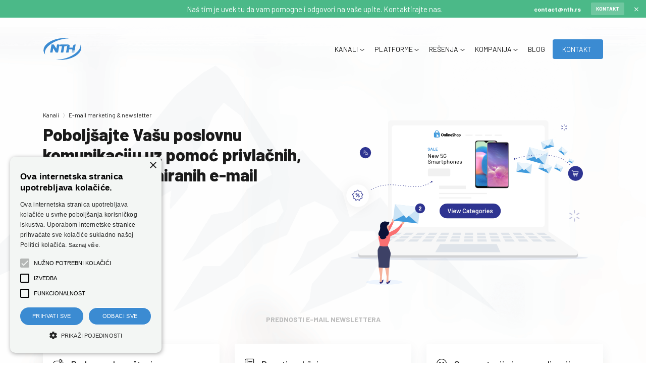

--- FILE ---
content_type: text/html; charset=UTF-8
request_url: https://nth.rs/kanali/email/
body_size: 13917
content:
<!DOCTYPE html>
<!--[if lt IE 7]>
<html class="no-js lt-ie9 lt-ie8 lt-ie7"> <![endif]-->
<!--[if IE 7]>
<html class="no-js lt-ie9 lt-ie8"> <![endif]-->
<!--[if IE 8]>
<html class="no-js lt-ie9"> <![endif]-->
<!--[if gt IE 8]><!-->
<html class="no-js">
<!--<![endif]-->

<head>
    <meta charset="utf-8">
    <meta http-equiv="X-UA-Compatible" content="IE=edge,chrome=1">
    <title>
        E-mail newsletter &amp; marketing za kompanije - NTH Business Messaging    </title>
    <meta name="viewport" content="width=device-width, initial-scale=1, shrink-to-fit=no">
    <meta name="google-site-verification" content="5aV9p-GiwZoz8x23pREwPrWy2CZJYdyNqlkozOfF0-U" />
    <link href="https://fonts.googleapis.com/css?family=Barlow:300,400,500,600,700,800&display=swap&subset=latin-ext"
        rel="stylesheet">
    <link rel="alternate" hreflang="sr" href="https://nth.rs/kanali/email/" />
<link rel="alternate" hreflang="en" href="https://nth.rs/en/channels/email/" />

<!-- Google Tag Manager for WordPress by gtm4wp.com -->
<script data-cfasync="false" data-pagespeed-no-defer>//<![CDATA[
	var gtm4wp_datalayer_name = "dataLayer";
	var dataLayer = dataLayer || [];
//]]>
</script>
<!-- End Google Tag Manager for WordPress by gtm4wp.com -->
<!-- This site is optimized with the Yoast SEO plugin v12.9.1 - https://yoast.com/wordpress/plugins/seo/ -->
<meta name="description" content="Iskoristite prednosti E-mail newsletter &amp; marketing kampanja kako bi unapredili poslovnu komunikaciju. Saznajte više o našoj platformi za slanje e-maila."/>
<meta name="robots" content="max-snippet:-1, max-image-preview:large, max-video-preview:-1"/>
<link rel="canonical" href="https://nth.rs/kanali/email/" />
<meta property="og:locale" content="sr_RS" />
<meta property="og:type" content="article" />
<meta property="og:title" content="E-mail newsletter &amp; marketing za kompanije - NTH Business Messaging" />
<meta property="og:description" content="Iskoristite prednosti E-mail newsletter &amp; marketing kampanja kako bi unapredili poslovnu komunikaciju. Saznajte više o našoj platformi za slanje e-maila." />
<meta property="og:url" content="https://nth.rs/kanali/email/" />
<meta property="og:site_name" content="Serbia" />
<meta property="og:image" content="https://nth.rs/app/uploads/blogs/23/2021/04/Email-Kampagnen.png" />
<meta property="og:image:secure_url" content="https://nth.rs/app/uploads/blogs/23/2021/04/Email-Kampagnen.png" />
<meta property="og:image:width" content="540" />
<meta property="og:image:height" content="437" />
<meta name="twitter:card" content="summary_large_image" />
<meta name="twitter:description" content="Iskoristite prednosti E-mail newsletter &amp; marketing kampanja kako bi unapredili poslovnu komunikaciju. Saznajte više o našoj platformi za slanje e-maila." />
<meta name="twitter:title" content="E-mail newsletter &amp; marketing za kompanije - NTH Business Messaging" />
<meta name="twitter:image" content="https://nth.rs/app/uploads/blogs/23/2021/04/Email-Kampagnen.png" />
<script type='application/ld+json' class='yoast-schema-graph yoast-schema-graph--main'>{"@context":"https://schema.org","@graph":[{"@type":"WebSite","@id":"https://nth.rs/#website","url":"https://nth.rs/","name":"Serbia","description":"Omnichannel Messaging Re\u0161enja","potentialAction":{"@type":"SearchAction","target":"https://nth.rs/?s={search_term_string}","query-input":"required name=search_term_string"}},{"@type":"ImageObject","@id":"https://nth.rs/kanali/email/#primaryimage","url":"https://nth.rs/app/uploads/blogs/23/2021/04/Email-Kampagnen.png","width":540,"height":437},{"@type":"WebPage","@id":"https://nth.rs/kanali/email/#webpage","url":"https://nth.rs/kanali/email/","inLanguage":"sr-RS","name":"E-mail newsletter &amp; marketing za kompanije - NTH Business Messaging","isPartOf":{"@id":"https://nth.rs/#website"},"primaryImageOfPage":{"@id":"https://nth.rs/kanali/email/#primaryimage"},"datePublished":"2020-02-20T09:02:07+00:00","dateModified":"2023-01-24T12:26:20+00:00","description":"Iskoristite prednosti E-mail newsletter & marketing kampanja kako bi unapredili poslovnu komunikaciju. Saznajte vi\u0161e o na\u0161oj platformi za slanje e-maila."}]}</script>
<!-- / Yoast SEO plugin. -->

<link rel='dns-prefetch' href='https://nth.rs' />
<link rel='dns-prefetch' href='//www.google.com' />
<link rel='dns-prefetch' href='//s.w.org' />
		<script type="text/javascript">
			window._wpemojiSettings = {"baseUrl":"https:\/\/s.w.org\/images\/core\/emoji\/12.0.0-1\/72x72\/","ext":".png","svgUrl":"https:\/\/s.w.org\/images\/core\/emoji\/12.0.0-1\/svg\/","svgExt":".svg","source":{"concatemoji":"https:\/\/nth.rs\/wp\/wp-includes\/js\/wp-emoji-release.min.js?ver=5.3.2"}};
			!function(e,a,t){var r,n,o,i,p=a.createElement("canvas"),s=p.getContext&&p.getContext("2d");function c(e,t){var a=String.fromCharCode;s.clearRect(0,0,p.width,p.height),s.fillText(a.apply(this,e),0,0);var r=p.toDataURL();return s.clearRect(0,0,p.width,p.height),s.fillText(a.apply(this,t),0,0),r===p.toDataURL()}function l(e){if(!s||!s.fillText)return!1;switch(s.textBaseline="top",s.font="600 32px Arial",e){case"flag":return!c([127987,65039,8205,9895,65039],[127987,65039,8203,9895,65039])&&(!c([55356,56826,55356,56819],[55356,56826,8203,55356,56819])&&!c([55356,57332,56128,56423,56128,56418,56128,56421,56128,56430,56128,56423,56128,56447],[55356,57332,8203,56128,56423,8203,56128,56418,8203,56128,56421,8203,56128,56430,8203,56128,56423,8203,56128,56447]));case"emoji":return!c([55357,56424,55356,57342,8205,55358,56605,8205,55357,56424,55356,57340],[55357,56424,55356,57342,8203,55358,56605,8203,55357,56424,55356,57340])}return!1}function d(e){var t=a.createElement("script");t.src=e,t.defer=t.type="text/javascript",a.getElementsByTagName("head")[0].appendChild(t)}for(i=Array("flag","emoji"),t.supports={everything:!0,everythingExceptFlag:!0},o=0;o<i.length;o++)t.supports[i[o]]=l(i[o]),t.supports.everything=t.supports.everything&&t.supports[i[o]],"flag"!==i[o]&&(t.supports.everythingExceptFlag=t.supports.everythingExceptFlag&&t.supports[i[o]]);t.supports.everythingExceptFlag=t.supports.everythingExceptFlag&&!t.supports.flag,t.DOMReady=!1,t.readyCallback=function(){t.DOMReady=!0},t.supports.everything||(n=function(){t.readyCallback()},a.addEventListener?(a.addEventListener("DOMContentLoaded",n,!1),e.addEventListener("load",n,!1)):(e.attachEvent("onload",n),a.attachEvent("onreadystatechange",function(){"complete"===a.readyState&&t.readyCallback()})),(r=t.source||{}).concatemoji?d(r.concatemoji):r.wpemoji&&r.twemoji&&(d(r.twemoji),d(r.wpemoji)))}(window,document,window._wpemojiSettings);
		</script>
		<style type="text/css">
img.wp-smiley,
img.emoji {
	display: inline !important;
	border: none !important;
	box-shadow: none !important;
	height: 1em !important;
	width: 1em !important;
	margin: 0 .07em !important;
	vertical-align: -0.1em !important;
	background: none !important;
	padding: 0 !important;
}
</style>
	<link rel='stylesheet' id='wp-block-library-css'  href='https://nth.rs/wp/wp-includes/css/dist/block-library/style.min.css?ver=5.3.2' type='text/css' media='all' />
<link data-minify="1" rel='stylesheet' id='samurai-main-css'  href='https://nth.rs/app/cache/min/23/app/themes/mote-corporate/assets/cache/all-965a2712908c88e6f21c0a5a16d6b383.css' type='text/css' media='all' />
<link data-minify="1" rel='stylesheet' id='contact-form-7-css'  href='https://nth.rs/app/cache/min/23/app/plugins/contact-form-7/includes/css/styles-6dcda7bb03aa70dc9c7e6cec950c1dec.css' type='text/css' media='all' />
<style id='rocket-lazyload-inline-css' type='text/css'>
.rll-youtube-player{position:relative;padding-bottom:56.23%;height:0;overflow:hidden;max-width:100%;}.rll-youtube-player iframe{position:absolute;top:0;left:0;width:100%;height:100%;z-index:100;background:0 0}.rll-youtube-player img{bottom:0;display:block;left:0;margin:auto;max-width:100%;width:100%;position:absolute;right:0;top:0;border:none;height:auto;cursor:pointer;-webkit-transition:.4s all;-moz-transition:.4s all;transition:.4s all}.rll-youtube-player img:hover{-webkit-filter:brightness(75%)}.rll-youtube-player .play{height:72px;width:72px;left:50%;top:50%;margin-left:-36px;margin-top:-36px;position:absolute;background:url(https://nth.rs/app/plugins/wp-rocket/assets/img/youtube.png) no-repeat;cursor:pointer}
</style>
<script type='text/javascript' src='https://nth.rs/wp/wp-includes/js/jquery/jquery.js?ver=1.12.4-wp' defer></script>
<script type='text/javascript' src='https://nth.rs/wp/wp-includes/js/jquery/jquery-migrate.min.js?ver=1.4.1' defer></script>
<script data-minify="1" type='text/javascript' src='https://nth.rs/app/cache/min/23/app/plugins/sd-wp-wpml/res/js/jquery.cookie-dcb8168cf81db227c463f10a57e52219.js' defer></script>
<script type='text/javascript'>
/* <![CDATA[ */
var wpml_cookies = {"wp-wpml_current_language":{"value":"sr","expires":1,"path":"\/"}};
var wpml_cookies = {"wp-wpml_current_language":{"value":"sr","expires":1,"path":"\/"}};
/* ]]> */
</script>
<script data-minify="1" type='text/javascript' src='https://nth.rs/app/cache/min/23/app/plugins/sd-wp-wpml/res/js/cookies/language-cookie-ee2b12e582c7411ba711d6d644db8540.js' defer></script>
<script data-minify="1" type='text/javascript' src='https://nth.rs/app/cache/min/23/app/plugins/duracelltomi-google-tag-manager/js/gtm4wp-contact-form-7-tracker-20442d57191cdfe4d21a8a42a586192b.js' defer></script>
<script data-minify="1" type='text/javascript' src='https://nth.rs/app/cache/min/23/app/plugins/duracelltomi-google-tag-manager/js/gtm4wp-form-move-tracker-571f8a7b1a9467cb9da517748f182ab8.js' defer></script>
<link rel='https://api.w.org/' href='https://nth.rs/wp-json/' />
<link rel="EditURI" type="application/rsd+xml" title="RSD" href="https://nth.rs/wp/xmlrpc.php?rsd" />
<link rel="wlwmanifest" type="application/wlwmanifest+xml" href="https://nth.rs/wp/wp-includes/wlwmanifest.xml" /> 
<meta name="generator" content="WordPress 5.3.2" />
<link rel='shortlink' href='https://nth.rs/?p=70' />
<link rel="alternate" type="application/json+oembed" href="https://nth.rs/wp-json/oembed/1.0/embed?url=https%3A%2F%2Fnth.rs%2Fkanali%2Femail%2F" />
<link rel="alternate" type="text/xml+oembed" href="https://nth.rs/wp-json/oembed/1.0/embed?url=https%3A%2F%2Fnth.rs%2Fkanali%2Femail%2F&#038;format=xml" />
<meta name="generator" content="WPML ver:4.3.6 stt:2,146;" />

<!-- Google Tag Manager for WordPress by gtm4wp.com -->
<script data-cfasync="false" data-pagespeed-no-defer>//<![CDATA[
	var dataLayer_content = {"pagePostType":"page","pagePostType2":"single-page","pagePostAuthor":"webadmin"};
	dataLayer.push( dataLayer_content );//]]>
</script>
<script data-cfasync="false">//<![CDATA[
(function(w,d,s,l,i){w[l]=w[l]||[];w[l].push({'gtm.start':
new Date().getTime(),event:'gtm.js'});var f=d.getElementsByTagName(s)[0],
j=d.createElement(s),dl=l!='dataLayer'?'&l='+l:'';j.async=true;j.src=
'//www.googletagmanager.com/gtm.'+'js?id='+i+dl;f.parentNode.insertBefore(j,f);
})(window,document,'script','dataLayer','GTM-TJ8N44B');//]]>
</script>
<!-- End Google Tag Manager -->
<!-- End Google Tag Manager for WordPress by gtm4wp.com --><script type='text/javascript'>var AjaxConfigProvider = {      ajaxurl : 'https://nth.rs/wp/wp-admin/admin-ajax.php?wpml_lang=sr&lang=sr'}</script><link rel="icon" href="https://nth.rs/app/uploads/blogs/23/2022/02/cropped-favicon-32x32.png" sizes="32x32" />
<link rel="icon" href="https://nth.rs/app/uploads/blogs/23/2022/02/cropped-favicon-192x192.png" sizes="192x192" />
<link rel="apple-touch-icon-precomposed" href="https://nth.rs/app/uploads/blogs/23/2022/02/cropped-favicon-180x180.png" />
<meta name="msapplication-TileImage" content="https://nth.rs/app/uploads/blogs/23/2022/02/cropped-favicon-270x270.png" />
<noscript><style id="rocket-lazyload-nojs-css">.rll-youtube-player, [data-lazy-src]{display:none !important;}</style></noscript>    <script type="text/javascript" src="https://nth.rs/app/themes/mote-corporate/assets/import/retina.min.js" defer></script>
    <meta name="google-site-verification" content="NktCjM3roLJlQRIIGP1GlAZBi0P9l-GVhBNJNZDwzs4" />
<script type="text/javascript" charset="UTF-8" src="//cdn.cookie-script.com/s/b5ee20403c33a325d45124e330e322f7.js" defer></script>
<!-- Google Tag Manager -->
<script>(function(w,d,s,l,i){w[l]=w[l]||[];w[l].push({'gtm.start':
new Date().getTime(),event:'gtm.js'});var f=d.getElementsByTagName(s)[0],
j=d.createElement(s),dl=l!='dataLayer'?'&l='+l:'';j.async=true;j.src=
'https://www.googletagmanager.com/gtm.js?id='+i+dl;f.parentNode.insertBefore(j,f);
})(window,document,'script','dataLayer','GTM-TJ8N44B');</script>
<!-- End Google Tag Manager -->
<!-- Global site tag (gtag.js) - Google Analytics -->
<script async src="https://www.googletagmanager.com/gtag/js?id=UA-43079852-4"></script>
<script>
  window.dataLayer = window.dataLayer || [];
  function gtag(){dataLayer.push(arguments);}
  gtag('js', new Date());

  gtag('config', 'UA-43079852-4');
</script></head>

<body>
    <div class="fake-background"></div>
    <header class="header">
                <div class="header--top d-sm-flex align-items-center justify-content-between alert alert-dismissible fade show"
            role="alert">
            <p><div style="display: flex; margin-left: calc(50% - 270px); width: 100%;">Naš tim je uvek tu da vam pomogne i odgovori na vaše upite. Kontaktirajte nas. </div>   </p>

            <div class="d-flex align-items-center justify-content-center">
                                <a href="mailto:contact@nth.rs" class="mail">contact@nth.rs</a>                <a href="https://nth.rs/kontakt/" class="btn btn-secondary">Kontakt</a>                <script>
                function dismissTeaser() {

                    var date = new Date();
                    date.setTime(date.getTime() + (30 * 60 * 1000));
                    var expires = "; expires=" + date.toUTCString();

                    document.cookie = "mote_teaser=yes" + expires + "; path=/";
                }
                </script>
                <a href="javascript:void(0)" onclick="dismissTeaser(); return true;" class="close-info"
                    data-dismiss="alert" aria-label="Close"></a>
            </div>
        </div>
                <div class="container">
            <nav class="navbar navbar-expand-md navbar-light">
                                <a class=""
                    href="https://nth.rs/">
                    <svg width="77px" height="44px" viewBox="0 0 81 47" version="1.1" xmlns="http://www.w3.org/2000/svg" xmlns:xlink="http://www.w3.org/1999/xlink" xml:space="preserve" xmlns:serif="http://www.serif.com/" style="fill-rule:evenodd;clip-rule:evenodd;stroke-linejoin:round;stroke-miterlimit:2;"> 			<g> 				<path d="M3.537,31.448c0.095,-11.641 17.045,-24.49 37.859,-28.701c4.96,-1.003 9.692,-1.424 14.022,-1.328c-3.205,-0.518 -6.627,-0.796 -10.216,-0.796c-21.949,0 -41.754,10.347 -44.235,23.11c-0.842,4.337 0.425,8.393 3.324,11.861c-0.505,-1.286 -0.765,-2.67 -0.754,-4.146" style="fill:#3b8bd2;"/><path d="M78.746,14.147c0.116,0.664 0.173,1.349 0.168,2.055c-0.095,11.64 -17.045,24.49 -37.859,28.701c-4.877,0.986 -9.533,1.411 -13.803,1.333c2.841,0.397 5.841,0.608 8.967,0.608c21.95,-0 41.755,-10.347 44.236,-23.111c0.664,-3.42 0.016,-6.665 -1.709,-9.586" style="fill:#3b8bd2;"/><path d="M61.045,28.082l-0.254,1.405l1.413,0l0.253,-1.405l-1.412,-0Z" style="fill:#3b8bd2;"/><path d="M60.456,31.346l1.413,0l0.253,-1.405l-1.412,-0l-0.254,1.405Z" style="fill:#3b8bd2;"/><path d="M62.794,26.223l-1.413,0l-0.253,1.405l1.412,-0l0.254,-1.405Z" style="fill:#3b8bd2;"/><path d="M62.946,28.082l-0.252,1.406l1.412,-0l0.254,-1.406l-1.414,0Z" style="fill:#3b8bd2;"/><path d="M62.358,31.347l1.413,-0l0.254,-1.405l-1.413,-0l-0.254,1.405Z" style="fill:#3b8bd2;"/><path d="M64.696,26.223l-1.413,0l-0.254,1.405l1.413,0l0.254,-1.405Z" style="fill:#3b8bd2;"/><path d="M64.579,29.488l1.414,-0l0.253,-1.406l-1.413,-0l-0.254,1.406Z" style="fill:#3b8bd2;"/><path d="M64.245,31.346l1.412,0l0.254,-1.405l-1.413,-0l-0.253,1.405Z" style="fill:#3b8bd2;"/><path d="M64.916,27.628l1.413,-0l0.253,-1.405l-1.413,-0l-0.253,1.405Z" style="fill:#3b8bd2;"/><path d="M68.308,14.214c-3.373,-0.07 -5.144,1.714 -5.65,4.724c-0.069,0.39 -0.104,0.597 -0.159,0.912c-0.11,0.625 -0.184,1.043 -0.184,1.043l-6.934,-0c-0,-0 0.074,-0.418 0.184,-1.044l0.169,-0.931c0.559,-3.375 -0.044,-4.654 -4.27,-4.702l0.001,-0.002l-14.525,-0l-0.065,0.003c-2.126,0.04 -2.936,2.801 -3.093,3.535l0.529,-3.54l-5.003,-0l-1.457,8.616l-5.467,-8.616l-4.76,-0l-2.98,17.028l5.056,-0l1.672,-9.296l5.327,9.357l4.775,0l2.265,-13.393l5.895,-0l-2.368,13.431l5.2,-0l2.368,-13.431l3.052,-0l0.262,-0.012c2.126,-0.041 3.011,-2.815 3.168,-3.549l-0.605,3.561l-0.002,-0l-2.369,13.431l5.2,-0l1.19,-6.753l6.934,0l-0.207,1.171l5.201,0l2.035,-11.543l-0.385,-0Z" style="fill:#3b8bd2;"/> 			</g> 		</svg>                </a>
                <button class="custom-toggler" type="button" data-toggle="collapse" data-target="#main-nav"
                    aria-controls="main-nav" aria-expanded="false" aria-label="Toggle navigation">
                    <span></span><span></span><span></span>
                </button>

                <div class="collapse navbar-collapse" id="main-nav">
                    <ul id="menu-navigation-main-menu" class="navbar-nav ml-auto"><li id="menu-item-13" class="menu-item menu-item-type-custom menu-item-object-custom menu-item-has-children nav-item menu-item-13 nav-item dropdown"><a href="https://nth.rs" class="nav-link dropdown-toggle" data-toggle="dropdown"><i></i><span>Kanali</span></a>
<div class="dropdown-menu dropdown-menu-right">
<a href="https://nth.rs/kanali/sms/" class="menu-sms dropdown-item"><i></i><span>SMS</span></a><a href="https://nth.rs/kanali/viber/" class="menu-viber dropdown-item"><i></i><span>Viber Marketing</span></a><a href="https://nth.rs/kanali/whatsapp/" class="menu-whatsapp dropdown-item"><i></i><span>WhatsApp</span></a><a href="https://nth.rs/kanali/telegram/" class="menu-telegram dropdown-item"><i></i><span>Telegram</span></a><a href="https://nth.rs/kanali/fb-messenger/" class="menu-messenger dropdown-item"><i></i><span>FB Messenger</span></a><a href="https://nth.rs/kanali/" class="menu-all dropdown-item"><i></i><span>Svi Kanali</span></a></div>
</li>
<li id="menu-item-16" class="menu-item menu-item-type-custom menu-item-object-custom menu-item-has-children nav-item menu-item-16 nav-item dropdown"><a href="https://nth.rs" class="nav-link dropdown-toggle" data-toggle="dropdown"><i></i><span>Platforme</span></a>
<div class="dropdown-menu dropdown-menu-right">
<a href="https://nth.rs/platforme/omnichannel/" class="menu-omnichannel dropdown-item"><i></i><span>Omnichannel</span></a><a href="https://nth.rs/platforme/automatizacija-marketinga/" class="menu-marketing dropdown-item"><i></i><span>Automatizacija marketinga</span></a><a href="https://nth.rs/platforme/chatbot/" class="menu-chatbots dropdown-item"><i></i><span>Chatbot</span></a><a href="https://nth.rs/api/" class="menu-api dropdown-item"><i></i><span>API dokumentacija</span></a></div>
</li>
<li id="menu-item-18" class="menu-item menu-item-type-custom menu-item-object-custom menu-item-has-children nav-item menu-item-18 nav-item dropdown"><a href="https://nth.rs" class="nav-link dropdown-toggle" data-toggle="dropdown"><i></i><span>Rešenja</span></a>
<div class="dropdown-menu dropdown-menu-right">
<a href="https://nth.rs/resenja/dijalog-marketing/" class="menu-dialog-marketing dropdown-item"><i></i><span>Dijalog marketing</span></a><a href="https://nth.rs/resenja/dvofaktorska-autentifikacija/" class="menu-auth dropdown-item"><i></i><span>Autentifikacija</span></a><a href="https://nth.rs/resenja/info-usluge/" class="menu-infodienste dropdown-item"><i></i><span>Info usluge</span></a><a href="https://nth.rs/resenja/povecanje-prodaje/" class="menu-sales-boost dropdown-item"><i></i><span>Povećanje prodaje</span></a><a href="https://nth.rs/resenja/" class="menu-all dropdown-item"><i></i><span>Sva rešenja</span></a></div>
</li>
<li id="menu-item-20" class="menu-item menu-item-type-custom menu-item-object-custom menu-item-has-children nav-item menu-item-20 nav-item dropdown"><a href="https://nth.rs" class="nav-link dropdown-toggle" data-toggle="dropdown"><i></i><span>Kompanija</span></a>
<div class="dropdown-menu dropdown-menu-right">
<a href="https://nth.rs/kontakt/" class="static-pages dropdown-item"><i></i><span>Kontakt</span></a><a href="https://nth.rs/o-nama/" class="static-pages dropdown-item"><i></i><span>O nama</span></a></div>
</li>
<li id="menu-item-8018" class="menu-item menu-item-type-post_type menu-item-object-page nav-item menu-item-8018 nav-item"><a href="https://nth.rs/blog/" class="nav-link"><i></i><span>Blog</span></a></li>
</ul>                                                            <ul class="contact-nav">
                        <ul id="menu-contact" class="navbar-nav ml-auto"><li id="menu-item-10276" class="menu-item menu-item-type-custom menu-item-object-custom menu-item-home menu-item-has-children nav-item menu-item-10276 nav-item dropdown"><a href="https://nth.rs" class="nav-link dropdown-toggle" data-toggle="dropdown"><i></i><span>Kontakt</span></a>
<div class="dropdown-menu dropdown-menu-right">
<a href="https://nth.rs/kontakt/" class="menu-contact-business-cooperation dropdown-item"><i></i><span><b>Poslovna saradnja</b> <br/><span style="text-transform: none">Zainteresirani ste za saradnju?</span></span></a><a href="https://nth.rs/korisnicka-podrska/" class="menu-contact-users-support dropdown-item"><i></i><span><b>Korisnička podrška</b> <br/><span style="text-transform: none">Imate pitanja ili trebate informaciju?</span></span></a></div>
</li>
</ul>                    </ul>
                                                        </div>
            </nav>
        </div>
    </header>    <main>
        <div class="page-heading double">
            <div class="container">
                <div class="row align-items-start">
                    <div class="col-lg-6">
                        <nav aria-label="breadcrumb">
                            <ol class="breadcrumb">
                                                                <li class="breadcrumb-item"><a href="https://nth.rs/kanali/">Kanali</a></li>
                                <li class="breadcrumb-item active" aria-current="page">E-mail marketing & newsletter</li>
                            </ol>
                        </nav>
                        <h1>Poboljšajte Vašu poslovnu komunikaciju uz pomoć privlačnih, kreativno dizajniranih e-mail kampanja.</h1>
                    </div>
                    <div class="col-lg-6">
                        <div class="img">
                            <img src="[data-uri]" data-lazy-src="https://nth.rs/app/uploads/blogs/23/2021/04/Email-Kampagnen.png" alt=""  data-rjs='2' />                        </div>
                    </div>
                </div>
            </div>
        </div>

        <section class="section section-channel-details">
            <div class="section--head">
                <div class="container">
                    <div class="row justify-content-center">
                        <div class="col-lg-10">
                            <h2 class="section-title">PREDNOSTI E-MAIL NEWSLETTERA</h2>
                        </div>
                    </div>
                </div>
            </div>
            <div class="section--body">
                <div class="container">
                    <div class="row justify-content-center">
                                                        <div class="col-lg-4 channel-detail-item">
                                    <div class="inner">
                                        <h3>
                                            <i class="fal fa-repeat-alt"></i>
                                            Redovna obaveštenja                                        </h3>
                                        <p>E-mailovi su pogodni za razmenu vesti, a da primaocima ne smetaju u njihovom svakodnevnom životu.</p>
                                    </div>
                                </div>
                                                                <div class="col-lg-4 channel-detail-item">
                                    <div class="inner">
                                        <h3>
                                            <i class="fal fa-book"></i>
                                            Bogati sadržaj                                        </h3>
                                        <p>Izaberite jedan od dostupnih newsletter šablona i prilagodite ga po želji, štedeći vreme na kreiranju kampanja.</p>
                                    </div>
                                </div>
                                                                <div class="col-lg-4 channel-detail-item">
                                    <div class="inner">
                                        <h3>
                                            <i class="fal fa-smile-beam"></i>
                                            Segmentacija i personalizacija                                        </h3>
                                        <p>Pametno upravljanje listama omogućava slanje poruka na odabrane kontaktne liste i slanje personalizovanih poruka pojedincima.</p>
                                    </div>
                                </div>
                                                    </div>
                </div>
            </div>
        </section>


        <section class="section section-cta">
            <div class="container">
                <div class="cta-wrapper d-flex align-items-center justify-content-center">
                    <div class="text">
                        <p>Šaljite e-mail kampanje pomoću naše online platforme ili integrišite naša e-mail rešenja sa vašim postojećim sistemom za poslovanje.</p>
                        <a href="https://nth.rs/kontakt/" class="btn btn-transparent" data-toggle="modal" data-target="#modal-contact" >Kontaktirajte nas</a>
                    </div>
                    <img src="[data-uri]" data-lazy-src="https://nth.rs/app/uploads/blogs/23/2023/01/CTA-sms-bg-bottom.png" alt="e-mail-marketing-newsletter"  data-rjs='2' />                </div>
            </div>
        </section>

        <section class="section section-side-by-side light">
            <div class="section--head">
                <div class="container">
                    <div class="row justify-content-center">
                        <div class="col-lg-10">
                            <h2 class="section-title">E-MAIL AUTOMATIZACIJA</h2>
                        </div>
                    </div>
                </div>
            </div>
            <div class="section--body">
                <div class="container">
                    <div class="inner">
                        <div class="row justify-content-center">
                            <div class="col-lg-11">
                                <div class="row justify-content-between align-items-center">
                                    <div class="col-lg-6 img-wrapper">
                                                                                <h3><a href="/platforme/automatizacija-marketinga/">Privlačne newsletter kampanje daju odlične rezultate</a></h3>
                                        <p>Jednostavno kreirajte i sigurno šaljite e-mail kampanje Vašim korisnicima. Zahvaljujući našim mehanizmima za zaštitu domena i čišćenje e-mail lista, garantujemo Vam potpunu sigurnost.</p>
                                        <div class="button-wrapper d-flex align-items-center">
                                            <a href="/platforme/automatizacija-marketinga/" class="btn btn-secondary">O AUTOMATIZACIJI</a>
                                            <a href="https://nth.rs/kontakt/" class="btn btn-transparent-dark" data-toggle="modal" data-target="#modal-contact" >Kontakt</a>
                                        </div>
                                    </div>
                                    <div class="col-lg-5 text-wrapper">
                                        <ul class="nav flex-column">
                                            <li>Segmentirane liste kontakata i lični pristup</li><li>Automatski odgovori na e-poštu, dodatna obaveštenja i kampanje vezane za događaje</li><li>Vremenski raspoređene newsletter kampanje</li><li>Testiranje dostavljenih poruka i detaljna analitika</li><li>Jedinstveni dizajn i privlačni šabloni</li>                                        </ul>
                                    </div>
                                </div>
                            </div>
                        </div>
                    </div>
                </div>
            </div>
        </section>

        <section class="section section-info">
            <div class="section--head">
                <div class="container">
                    <div class="row justify-content-center">
                        <div class="col-lg-10">
                            <i class="icon-info"></i>
                            <p class="heading-paragraph">
                                Preteran i nerazuman broj bilten kampanja može načiniti štetu poslovanju Vaše kompanije. U slučaju nepažljive i nekontrolisane isporuke masovne pošte, adresa e-pošte Vašeg biltena završiće na crnim listama i filterima za neželjenu poštu, zajedno sa svim e-porukama sa ovog domena. Vaše e-adrese neće stići do primaoca - ni do kupaca ni od poslovnih partnera. Osigurajte svoje e-mail kampanje uz konsultacije sa našim stručnjacima.
                            </p>
                        </div>
                    </div>
                </div>
            </div>
        </section>

        <section class="section section-side-by-side green">
            <div class="section--head">
                <div class="container">
                    <div class="row justify-content-center">
                        <div class="col-lg-10">
                            <h2 class="section-title">KOMUNICIRAJTE PUTEM SVIH KANALA</h2>
                        </div>
                    </div>
                </div>
            </div>
            <div class="section--body">
                <div class="container">
                    <div class="inner">
                        <div class="row justify-content-center">
                            <div class="col-lg-11">
                                <h3 class="text-center title-centered">Šaljite poruke putem E-maila, Messaging aplikacija i SMS-a, sve s jedne platforme.</h3>
                                <div class="row justify-content-between align-items-center">
                                    <div class="col-lg-6 img-wrapper">
                                        <div class="img">
                                            <img src="[data-uri]" data-lazy-src="https://nth.rs/app/uploads/blogs/23/2020/04/Omnichannel-Messaging.png" alt="Omnichannel Messaging"  data-rjs='2' />                                        </div>

                                    </div>
                                    <div class="col-lg-5 text-wrapper">
                                        <div class="text">
                                            <p>Komunicirajte s publikom preko različitih kanala koristeći našu jedinstvenu Omnichannel platformu. Kombinujte E-mail s Messaging aplikacijama i SMS-om, budući da svaki kanal ima svoje prednosti. Pratite korisnike na različitim kanalima, ostanite u kontaktu i optimizujte učinak svojih kampanja.</p>
                                            <div class="button-wrapper d-flex align-items-center">
                                                                                                <a href="https://nth.rs/platforme/omnichannel/" class="btn btn-secondary">Omnichannel</a>
                                                <a href="https://nth.rs/kontakt/" class="btn btn-transparent-dark" data-toggle="modal" data-target="#modal-contact" >Kontakt</a>
                                            </div>
                                        </div>
                                    </div>
                                </div>
                            </div>
                        </div>
                    </div>
                </div>
            </div>
        </section>


        <section class="section section-cta horizontal">
            <div class="container">
                <div class="cta-wrapper d-flex align-items-center justify-content-center">
                    <div class="text">
                        <p>Unapredite poslovnu komunikaciju i osigurajte sigurnu isporuku Vaših E-mail kampanja</p>
                        <a href="https://nth.rs/kontakt/" class="btn btn-transparent" data-toggle="modal" data-target="#modal-contact" >Kontaktirajte nas</a>
                    </div>
                    <img src="[data-uri]" data-lazy-src="https://nth.rs/app/uploads/blogs/23/2023/01/CTA-sms-bg-bottom.png" alt="e-mail-marketing-newsletter"  data-rjs='2' />                </div>
            </div>
        </section>

    </main>


    <!-- Contact modal -->
    <div class="modal fade modal-contact" id="modal-contact" tabindex="-1" role="dialog" aria-hidden="true">
        <div class="modal-dialog modal-dialog-centered" role="document">
            <div class="modal-content">
                <div class="modal-header">
                    <button type="button" class="close-btn" data-dismiss="modal"><i class="fal fa-times"></i></button>
                    <div class="contact-links d-flex flex-column flex-sm-row align-items-sm-center justify-content-sm-between">
                                                                                                    <a href="mailto:mailto:contact@nth.rs">
                                <i class="fal fa-envelope"></i>
                                contact@nth.rs                            </a>
                            
                    </div>
                    <h1>Zatražite besplatne konsultacije</h1>
                </div>
                <div class="modal-body">
                    <div role="form" class="wpcf7" id="wpcf7-f533-o1" lang="en-US" dir="ltr">
<div class="screen-reader-response"></div>
<form action="https://nth.rs/kanali/email/#wpcf7-f533-o1" method="post" class="wpcf7-form" novalidate="novalidate">
<div style="display: none;">
<input type="hidden" name="_wpcf7" value="533" />
<input type="hidden" name="_wpcf7_version" value="5.1.6" />
<input type="hidden" name="_wpcf7_locale" value="en_US" />
<input type="hidden" name="_wpcf7_unit_tag" value="wpcf7-f533-o1" />
<input type="hidden" name="_wpcf7_container_post" value="0" />
<input type="hidden" name="g-recaptcha-response" value="" />
</div>
<div class="form-group"><span class="wpcf7-form-control-wrap firstname"><input type="text" name="firstname" value="" size="40" class="wpcf7-form-control wpcf7-text wpcf7-validates-as-required form-control" aria-required="true" aria-invalid="false" placeholder="Ime i prezime*" /></span></div>
<div class="form-group"><span class="wpcf7-form-control-wrap email"><input type="email" name="email" value="" size="40" class="wpcf7-form-control wpcf7-text wpcf7-email wpcf7-validates-as-required wpcf7-validates-as-email form-control" aria-required="true" aria-invalid="false" placeholder="Email*" /></span></div>
<div class="form-group"><span class="wpcf7-form-control-wrap phone"><input type="text" name="phone" value="" size="40" class="wpcf7-form-control wpcf7-text form-control" aria-invalid="false" placeholder="Broj telefona" /></span></div>
<div class="form-group"><textarea rows="1" class="form-control" name="nachricht" placeholder="Poruka"></textarea></div>
<div class="form-group checkbox-custom mt-5"><input type="hidden" name="url-path" value=""><input type="hidden" name="newsletter_subscribe_email_field" value="email"><input type="hidden" name="newsletter_subscribe" value="NO"><input type="checkbox" id="checkbox-1" name="newsletter_subscribe" value="YES"><label for="checkbox-1">Želim saznati novosti putem Newslettera u skladu s <a href="https://nth.hr/politika-privatnosti/">politikom privatnosti</a>.</label></div>
<div class="buttons-wrapper d-flex flex-column flex-sm-row align-items-sm-center justify-content-sm-between">
<div class="recaptcha"></div>
<p><input type="submit" value="Pošaljite" class="wpcf7-form-control wpcf7-submit btn btn-primary" />
</p></div>
<div class="wpcf7-response-output wpcf7-display-none"></div></form></div>
                </div>
                
            </div>
        </div>
    </div>
<style>
    .grecaptcha-badge {
        opacity: 0;
    }
</style>

<footer class="footer">
    <div class="footer--top">
        <div class="container">
            <a href="https://nth.rs/" class="footer--logo"></a>
            <div class="row">
                <div class="col-lg-8">

                    <div class="footer--nav">
                        <div class="row">
                            <div class="col-md-3">
                                <ul>
                                                                        <li><a href="https://nth.rs/kanali/"
                                            class="">Kanali</a>
                                    </li>
                                                                        <li><a href="https://nth.rs/kanali/sms/"
                                            class="">SMS</a>
                                    </li>
                                                                        <li><a href="https://nth.rs/kanali/voice/"
                                            class="">Voice</a>
                                    </li>
                                                                        <li><a href="https://nth.rs/kanali/whatsapp/"
                                            class="">WhatsApp</a>
                                    </li>
                                                                        <li><a href="https://nth.rs/kanali/fb-messenger/"
                                            class="">FB Messenger</a>
                                    </li>
                                                                        <li><a href="https://nth.rs/kanali/viber/"
                                            class="">Viber Marketing</a>
                                    </li>
                                                                        <li><a href="https://nth.rs/kanali/telegram/"
                                            class="">Telegram</a>
                                    </li>
                                                                        <li><a href="https://nth.rs/kanali/app-push/"
                                            class="">App Push</a>
                                    </li>
                                                                        <li><a href="https://nth.rs/kanali/rcs/"
                                            class="">RCS</a>
                                    </li>
                                                                        <li><a href="https://nth.rs/kanali/web-push/"
                                            class="">Web Push</a>
                                    </li>
                                                                        <li><a href="https://nth.rs/kanali/email/"
                                            class="">E-mail</a>
                                    </li>
                                                                                                        </ul>
                            </div>
                            <div class="col-md-3">
                                <ul>
                                                                        <li><a href="https://nth.rs/platforme/"
                                            class="">Platforme</a>
                                    </li>
                                                                        <li><a href="https://nth.rs/platforme/omnichannel/"
                                            class="">Omnichannel</a>
                                    </li>
                                                                        <li><a href="https://nth.rs/platforme/automatizacija-marketinga/"
                                            class="">Automatizacija marketinga</a>
                                    </li>
                                                                        <li><a href="https://nth.rs/platforme/chatbot/"
                                            class="">Chatbot</a>
                                    </li>
                                                                        <li><a href="https://nth.rs/api/"
                                            class="">API</a>
                                    </li>
                                                                                                        </ul>
                            </div>
                            <div class="col-md-3">
                                <ul>
                                                                        <li><a href="https://nth.rs/resenja/"
                                            class="">Rešenja</a>
                                    </li>
                                                                        <li><a href="https://nth.rs/resenja/dvofaktorska-autentifikacija/"
                                            class="">Dvofaktorska autentifikacija (2FA)</a>
                                    </li>
                                                                        <li><a href="https://nth.rs/resenja/info-usluge/"
                                            class="">Info usluge</a>
                                    </li>
                                                                        <li><a href="https://nth.rs/resenja/nagradne-igre/"
                                            class="">Nagradne igre</a>
                                    </li>
                                                                        <li><a href="https://nth.rs/resenja/omnichannel-podrska/"
                                            class="">Omnichannel korisnička podrška</a>
                                    </li>
                                                                        <li><a href="https://nth.rs/resenja/programi-lojalnosti/"
                                            class="">Programi lojalnosti</a>
                                    </li>
                                                                        <li><a href="https://nth.rs/resenja/podsetnici-rezervacije/"
                                            class="">Podsetnici i rezervacije</a>
                                    </li>
                                                                        <li><a href="https://nth.rs/resenja/alarmiranje/"
                                            class="">Alarmiranje</a>
                                    </li>
                                                                        <li><a href="https://nth.rs/resenja/ankete-glasanje/"
                                            class="">Ankete i glasanje</a>
                                    </li>
                                                                                                        </ul>
                            </div>
                            <div class="col-md-3">
                                <ul>
                                                                        <li><a href="https://nth.rs/o-nama/"
                                            class="">Kompanija</a>
                                    </li>
                                                                        <li><a href="https://nth.rs/o-nama/"
                                            class="">O nama</a>
                                    </li>
                                                                        <li><a href="https://nth.rs/blog/"
                                            class="">Blog</a>
                                    </li>
                                                                        <li><a href="https://nth.rs/kontakt/"
                                            class="">Kontakt</a>
                                    </li>
                                                                                                        </ul>
                            </div>
                        </div>
                    </div>
                </div>
                <div class="col-lg-4 d-flex flex-column justify-content-between">
                    <div class="contact-info">
                        <div class="d-sm-flex align-items-end justify-content-between">
                            <div>
                                                                                                <a href="mailto:contact@nth.rs" class="d-block">
                                    <i>
                                        <svg aria-hidden="true" focusable="false" data-prefix="fal" data-icon="envelope"
                                            class="svg-inline--fa fa-envelope fa-w-16" role="img"
                                            xmlns="http://www.w3.org/2000/svg" viewBox="0 0 512 512">
                                            <path fill="currentColor"
                                                d="M464 64H48C21.5 64 0 85.5 0 112v288c0 26.5 21.5 48 48 48h416c26.5 0 48-21.5 48-48V112c0-26.5-21.5-48-48-48zM48 96h416c8.8 0 16 7.2 16 16v41.4c-21.9 18.5-53.2 44-150.6 121.3-16.9 13.4-50.2 45.7-73.4 45.3-23.2.4-56.6-31.9-73.4-45.3C85.2 197.4 53.9 171.9 32 153.4V112c0-8.8 7.2-16 16-16zm416 320H48c-8.8 0-16-7.2-16-16V195c22.8 18.7 58.8 47.6 130.7 104.7 20.5 16.4 56.7 52.5 93.3 52.3 36.4.3 72.3-35.5 93.3-52.3 71.9-57.1 107.9-86 130.7-104.7v205c0 8.8-7.2 16-16 16z">
                                            </path>
                                        </svg>
                                    </i>
                                    contact@nth.rs                                </a>
                                
                            </div>

                                                        <a href="https://www.linkedin.com/company/nth-business-messaging" class="linkedin-link" target="_blank">
                                <svg aria-hidden="true" focusable="false" data-prefix="fab" data-icon="linkedin"
                                    class="svg-inline--fa fa-linkedin fa-w-14" role="img"
                                    xmlns="http://www.w3.org/2000/svg" viewBox="0 0 448 512">
                                    <path fill="currentColor"
                                        d="M416 32H31.9C14.3 32 0 46.5 0 64.3v383.4C0 465.5 14.3 480 31.9 480H416c17.6 0 32-14.5 32-32.3V64.3c0-17.8-14.4-32.3-32-32.3zM135.4 416H69V202.2h66.5V416zm-33.2-243c-21.3 0-38.5-17.3-38.5-38.5S80.9 96 102.2 96c21.2 0 38.5 17.3 38.5 38.5 0 21.3-17.2 38.5-38.5 38.5zm282.1 243h-66.4V312c0-24.8-.5-56.7-34.5-56.7-34.6 0-39.9 27-39.9 54.9V416h-66.4V202.2h63.7v29.2h.9c8.9-16.8 30.6-34.5 62.9-34.5 67.2 0 79.7 44.3 79.7 101.9V416z">
                                    </path>
                                </svg>
                            </a>
                            
                        </div>
                        <div class="newsletter">
                            <p>
                                <i>
                                    <svg aria-hidden="true" focusable="false" data-prefix="fal" data-icon="envelope"
                                        class="svg-inline--fa fa-envelope fa-w-16" role="img"
                                        xmlns="http://www.w3.org/2000/svg" viewBox="0 0 512 512">
                                        <path fill="currentColor"
                                            d="M464 64H48C21.5 64 0 85.5 0 112v288c0 26.5 21.5 48 48 48h416c26.5 0 48-21.5 48-48V112c0-26.5-21.5-48-48-48zM48 96h416c8.8 0 16 7.2 16 16v41.4c-21.9 18.5-53.2 44-150.6 121.3-16.9 13.4-50.2 45.7-73.4 45.3-23.2.4-56.6-31.9-73.4-45.3C85.2 197.4 53.9 171.9 32 153.4V112c0-8.8 7.2-16 16-16zm416 320H48c-8.8 0-16-7.2-16-16V195c22.8 18.7 58.8 47.6 130.7 104.7 20.5 16.4 56.7 52.5 93.3 52.3 36.4.3 72.3-35.5 93.3-52.3 71.9-57.1 107.9-86 130.7-104.7v205c0 8.8-7.2 16-16 16z">
                                        </path>
                                    </svg>
                                </i>
                                Prijava na Newsletter                                                            </p>
                            <span id="js_newsletter_response"></span>
                            <form class="newsletter-input" id="newsletter_form">
                                <input type="email" name="email" class="form-control js--newsletter-subscribe-email"
                                    placeholder="E-Mail">
                                <button type="submit" class="btn btn-primary js--newsletter-subscribe-action">
                                    Prijava                                                                    </button>
                            </form>
                        </div>
                        
<a class="dropdown-item footer-lang-picker" href="https://nth.rs/en/channels/email/">
        <i class="fal fa-globe"></i>
English</a>
                    </div>
                    <div class="scroll-top-wrapper d-flex flex-column align-items-end">
                        <a href="#" class="scroll-top" id="scroll-top">
                            <i>
                                <svg xmlns="http://www.w3.org/2000/svg" width="6.684" height="14.831"
                                    viewBox="0 0 6.684 14.831">
                                    <path id="Shape"
                                        d="M14.718,3.07,11.754.113a.383.383,0,0,0-.543.542L13.52,2.96H.386a.385.385,0,1,0,0,.771H13.52l-2.308,2.3a.385.385,0,0,0,.546.542l2.964-2.96A.384.384,0,0,0,14.718,3.07Z"
                                        transform="translate(0 14.831) rotate(-90)" />
                                </svg>
                            </i>
                        </a>
                        <img src="data:image/svg+xml,%3Csvg%20xmlns='http://www.w3.org/2000/svg'%20viewBox='0%200%200%200'%3E%3C/svg%3E" alt="" data-lazy-src="https://nth.rs/app/themes/mote-corporate/assets/img/slogan.svg"><noscript><img src="https://nth.rs/app/themes/mote-corporate/assets/img/slogan.svg" alt=""></noscript>
                    </div>
                </div>
            </div>
        </div>
    </div>
    <div class="footer--bottom">
        <div class="container d-flex flex-column flex-md-row align-items-md-center justify-content-md-between">
            <p class="copyright">
                Sva prava zadržana © NTH Media d.o.o. 1999 - 2025            </p>
            <ul id="menu-footer-bottom-2" class="nav"><li id="menu-item-7826" class="menu-item menu-item-type-post_type menu-item-object-page menu-item-7826"><a href="https://nth.rs/politika-privatnosti/">Politika privatnosti &#038; zaštita podataka</a></li>
</ul>        </div>
    </div>
</footer>

<script type='text/javascript' src='https://www.google.com/recaptcha/api.js?render=6LcWI1YcAAAAACONuDl6qmns4jvgaPGQxgDGIHav&#038;hl=de&#038;ver=3.0'></script>
<script data-minify="1" type='text/javascript' src='https://nth.rs/app/cache/min/23/app/themes/mote-corporate/assets/cache/all-ebfdf4f7cbbd9233900b592bbc9aea9a.js' defer></script>
<script type='text/javascript'>
/* <![CDATA[ */
var wpcf7 = {"apiSettings":{"root":"https:\/\/nth.rs\/wp-json\/contact-form-7\/v1","namespace":"contact-form-7\/v1"},"cached":"1"};
/* ]]> */
</script>
<script data-minify="1" type='text/javascript' src='https://nth.rs/app/cache/min/23/app/plugins/contact-form-7/includes/js/scripts-2b4ee88f1610350df44c61a054785c70.js' defer></script>
<script type='text/javascript'>
/* <![CDATA[ */
var form = {"pageUrl":"https:\/\/nth.rs\/kanali\/email","pageLastSegment":"https:\/\/nth.rs\/kanali\/email?page&pagename=kanali\/email"};
/* ]]> */
</script>
<script data-minify="1" type='text/javascript' src='https://nth.rs/app/cache/min/23/app/themes/mote-corporate/assets/js/form-location-39a123fb1a081ed2c5e42b3c413da50a.js' defer></script>
<script type='text/javascript'>
/* <![CDATA[ */
var active_page = {"pageUrl":"https:\/\/nth.rs\/kanali\/email?page&pagename=kanali\/email","pageLastSegment":"https:\/\/nth.rs\/kanali\/email?page&pagename=kanali\/email"};
/* ]]> */
</script>
<script data-minify="1" type='text/javascript' src='https://nth.rs/app/cache/min/23/app/themes/mote-corporate/assets/js/viber-marketing-a23048a0cee2800391122b37e6735b1a.js' defer></script>
<script type='text/javascript' src='https://nth.rs/wp/wp-includes/js/wp-embed.min.js?ver=5.3.2' defer></script>
<script type="text/javascript">
( function( grecaptcha, sitekey, actions ) {

	var wpcf7recaptcha = {

		execute: function( action ) {
			grecaptcha.execute(
				sitekey,
				{ action: action }
			).then( function( token ) {
				var forms = document.getElementsByTagName( 'form' );

				for ( var i = 0; i < forms.length; i++ ) {
					var fields = forms[ i ].getElementsByTagName( 'input' );

					for ( var j = 0; j < fields.length; j++ ) {
						var field = fields[ j ];

						if ( 'g-recaptcha-response' === field.getAttribute( 'name' ) ) {
							field.setAttribute( 'value', token );
							break;
						}
					}
				}
			} );
		},

		executeOnHomepage: function() {
			wpcf7recaptcha.execute( actions[ 'homepage' ] );
		},

		executeOnContactform: function() {
			wpcf7recaptcha.execute( actions[ 'contactform' ] );
		},

	};

	grecaptcha.ready(
		wpcf7recaptcha.executeOnHomepage
	);

	document.addEventListener( 'change',
		wpcf7recaptcha.executeOnContactform, false
	);

	document.addEventListener( 'wpcf7submit',
		wpcf7recaptcha.executeOnHomepage, false
	);

} )(
	grecaptcha,
	'6LcWI1YcAAAAACONuDl6qmns4jvgaPGQxgDGIHav',
	{"homepage":"homepage","contactform":"contactform"}
);
</script>
<script>window.lazyLoadOptions={elements_selector:"img[data-lazy-src],.rocket-lazyload,iframe[data-lazy-src]",data_src:"lazy-src",data_srcset:"lazy-srcset",data_sizes:"lazy-sizes",class_loading:"lazyloading",class_loaded:"lazyloaded",threshold:300,callback_loaded:function(element){if(element.tagName==="IFRAME"&&element.dataset.rocketLazyload=="fitvidscompatible"){if(element.classList.contains("lazyloaded")){if(typeof window.jQuery!="undefined"){if(jQuery.fn.fitVids){jQuery(element).parent().fitVids()}}}}}};window.addEventListener('LazyLoad::Initialized',function(e){var lazyLoadInstance=e.detail.instance;if(window.MutationObserver){var observer=new MutationObserver(function(mutations){var image_count=0;var iframe_count=0;var rocketlazy_count=0;mutations.forEach(function(mutation){for(i=0;i<mutation.addedNodes.length;i++){if(typeof mutation.addedNodes[i].getElementsByTagName!=='function'){return}
if(typeof mutation.addedNodes[i].getElementsByClassName!=='function'){return}
images=mutation.addedNodes[i].getElementsByTagName('img');is_image=mutation.addedNodes[i].tagName=="IMG";iframes=mutation.addedNodes[i].getElementsByTagName('iframe');is_iframe=mutation.addedNodes[i].tagName=="IFRAME";rocket_lazy=mutation.addedNodes[i].getElementsByClassName('rocket-lazyload');image_count+=images.length;iframe_count+=iframes.length;rocketlazy_count+=rocket_lazy.length;if(is_image){image_count+=1}
if(is_iframe){iframe_count+=1}}});if(image_count>0||iframe_count>0||rocketlazy_count>0){lazyLoadInstance.update()}});var b=document.getElementsByTagName("body")[0];var config={childList:!0,subtree:!0};observer.observe(b,config)}},!1)</script><script data-no-minify="1" async src="https://nth.rs/app/plugins/wp-rocket/assets/js/lazyload/12.0/lazyload.min.js"></script><script>function lazyLoadThumb(e){var t='<img loading="lazy" data-lazy-src="https://i.ytimg.com/vi/ID/hqdefault.jpg" alt="" width="480" height="360"><noscript><img src="https://i.ytimg.com/vi/ID/hqdefault.jpg" alt="" width="480" height="360"></noscript>',a='<div class="play"></div>';return t.replace("ID",e)+a}function lazyLoadYoutubeIframe(){var e=document.createElement("iframe"),t="ID?autoplay=1";t+=0===this.dataset.query.length?'':'&'+this.dataset.query;e.setAttribute("src",t.replace("ID",this.dataset.src)),e.setAttribute("frameborder","0"),e.setAttribute("allowfullscreen","1"),e.setAttribute("allow", "accelerometer; autoplay; encrypted-media; gyroscope; picture-in-picture"),this.parentNode.replaceChild(e,this)}document.addEventListener("DOMContentLoaded",function(){var e,t,a=document.getElementsByClassName("rll-youtube-player");for(t=0;t<a.length;t++)e=document.createElement("div"),e.setAttribute("data-id",a[t].dataset.id),e.setAttribute("data-query", a[t].dataset.query),e.setAttribute("data-src", a[t].dataset.src),e.innerHTML=lazyLoadThumb(a[t].dataset.id),e.onclick=lazyLoadYoutubeIframe,a[t].appendChild(e)});</script><!-- Google Tag Manager (noscript) -->
<noscript><iframe src="https://www.googletagmanager.com/ns.html?id=GTM-TJ8N44B"
height="0" width="0" style="display:none;visibility:hidden"></iframe></noscript>
<!-- End Google Tag Manager (noscript) --><!--<script src="https://cdnjs.cloudflare.com/ajax/libs/html2canvas/0.4.1/html2canvas.min.js"></script>-->

</body>

</html>
<!-- This website is like a Rocket, isn't it? Performance optimized by WP Rocket. Learn more: https://wp-rocket.me - Debug: cached@1756385765 -->

--- FILE ---
content_type: text/html; charset=utf-8
request_url: https://www.google.com/recaptcha/api2/anchor?ar=1&k=6LcWI1YcAAAAACONuDl6qmns4jvgaPGQxgDGIHav&co=aHR0cHM6Ly9udGgucnM6NDQz&hl=de&v=PoyoqOPhxBO7pBk68S4YbpHZ&size=invisible&anchor-ms=20000&execute-ms=30000&cb=x8dscmilazz0
body_size: 49820
content:
<!DOCTYPE HTML><html dir="ltr" lang="de"><head><meta http-equiv="Content-Type" content="text/html; charset=UTF-8">
<meta http-equiv="X-UA-Compatible" content="IE=edge">
<title>reCAPTCHA</title>
<style type="text/css">
/* cyrillic-ext */
@font-face {
  font-family: 'Roboto';
  font-style: normal;
  font-weight: 400;
  font-stretch: 100%;
  src: url(//fonts.gstatic.com/s/roboto/v48/KFO7CnqEu92Fr1ME7kSn66aGLdTylUAMa3GUBHMdazTgWw.woff2) format('woff2');
  unicode-range: U+0460-052F, U+1C80-1C8A, U+20B4, U+2DE0-2DFF, U+A640-A69F, U+FE2E-FE2F;
}
/* cyrillic */
@font-face {
  font-family: 'Roboto';
  font-style: normal;
  font-weight: 400;
  font-stretch: 100%;
  src: url(//fonts.gstatic.com/s/roboto/v48/KFO7CnqEu92Fr1ME7kSn66aGLdTylUAMa3iUBHMdazTgWw.woff2) format('woff2');
  unicode-range: U+0301, U+0400-045F, U+0490-0491, U+04B0-04B1, U+2116;
}
/* greek-ext */
@font-face {
  font-family: 'Roboto';
  font-style: normal;
  font-weight: 400;
  font-stretch: 100%;
  src: url(//fonts.gstatic.com/s/roboto/v48/KFO7CnqEu92Fr1ME7kSn66aGLdTylUAMa3CUBHMdazTgWw.woff2) format('woff2');
  unicode-range: U+1F00-1FFF;
}
/* greek */
@font-face {
  font-family: 'Roboto';
  font-style: normal;
  font-weight: 400;
  font-stretch: 100%;
  src: url(//fonts.gstatic.com/s/roboto/v48/KFO7CnqEu92Fr1ME7kSn66aGLdTylUAMa3-UBHMdazTgWw.woff2) format('woff2');
  unicode-range: U+0370-0377, U+037A-037F, U+0384-038A, U+038C, U+038E-03A1, U+03A3-03FF;
}
/* math */
@font-face {
  font-family: 'Roboto';
  font-style: normal;
  font-weight: 400;
  font-stretch: 100%;
  src: url(//fonts.gstatic.com/s/roboto/v48/KFO7CnqEu92Fr1ME7kSn66aGLdTylUAMawCUBHMdazTgWw.woff2) format('woff2');
  unicode-range: U+0302-0303, U+0305, U+0307-0308, U+0310, U+0312, U+0315, U+031A, U+0326-0327, U+032C, U+032F-0330, U+0332-0333, U+0338, U+033A, U+0346, U+034D, U+0391-03A1, U+03A3-03A9, U+03B1-03C9, U+03D1, U+03D5-03D6, U+03F0-03F1, U+03F4-03F5, U+2016-2017, U+2034-2038, U+203C, U+2040, U+2043, U+2047, U+2050, U+2057, U+205F, U+2070-2071, U+2074-208E, U+2090-209C, U+20D0-20DC, U+20E1, U+20E5-20EF, U+2100-2112, U+2114-2115, U+2117-2121, U+2123-214F, U+2190, U+2192, U+2194-21AE, U+21B0-21E5, U+21F1-21F2, U+21F4-2211, U+2213-2214, U+2216-22FF, U+2308-230B, U+2310, U+2319, U+231C-2321, U+2336-237A, U+237C, U+2395, U+239B-23B7, U+23D0, U+23DC-23E1, U+2474-2475, U+25AF, U+25B3, U+25B7, U+25BD, U+25C1, U+25CA, U+25CC, U+25FB, U+266D-266F, U+27C0-27FF, U+2900-2AFF, U+2B0E-2B11, U+2B30-2B4C, U+2BFE, U+3030, U+FF5B, U+FF5D, U+1D400-1D7FF, U+1EE00-1EEFF;
}
/* symbols */
@font-face {
  font-family: 'Roboto';
  font-style: normal;
  font-weight: 400;
  font-stretch: 100%;
  src: url(//fonts.gstatic.com/s/roboto/v48/KFO7CnqEu92Fr1ME7kSn66aGLdTylUAMaxKUBHMdazTgWw.woff2) format('woff2');
  unicode-range: U+0001-000C, U+000E-001F, U+007F-009F, U+20DD-20E0, U+20E2-20E4, U+2150-218F, U+2190, U+2192, U+2194-2199, U+21AF, U+21E6-21F0, U+21F3, U+2218-2219, U+2299, U+22C4-22C6, U+2300-243F, U+2440-244A, U+2460-24FF, U+25A0-27BF, U+2800-28FF, U+2921-2922, U+2981, U+29BF, U+29EB, U+2B00-2BFF, U+4DC0-4DFF, U+FFF9-FFFB, U+10140-1018E, U+10190-1019C, U+101A0, U+101D0-101FD, U+102E0-102FB, U+10E60-10E7E, U+1D2C0-1D2D3, U+1D2E0-1D37F, U+1F000-1F0FF, U+1F100-1F1AD, U+1F1E6-1F1FF, U+1F30D-1F30F, U+1F315, U+1F31C, U+1F31E, U+1F320-1F32C, U+1F336, U+1F378, U+1F37D, U+1F382, U+1F393-1F39F, U+1F3A7-1F3A8, U+1F3AC-1F3AF, U+1F3C2, U+1F3C4-1F3C6, U+1F3CA-1F3CE, U+1F3D4-1F3E0, U+1F3ED, U+1F3F1-1F3F3, U+1F3F5-1F3F7, U+1F408, U+1F415, U+1F41F, U+1F426, U+1F43F, U+1F441-1F442, U+1F444, U+1F446-1F449, U+1F44C-1F44E, U+1F453, U+1F46A, U+1F47D, U+1F4A3, U+1F4B0, U+1F4B3, U+1F4B9, U+1F4BB, U+1F4BF, U+1F4C8-1F4CB, U+1F4D6, U+1F4DA, U+1F4DF, U+1F4E3-1F4E6, U+1F4EA-1F4ED, U+1F4F7, U+1F4F9-1F4FB, U+1F4FD-1F4FE, U+1F503, U+1F507-1F50B, U+1F50D, U+1F512-1F513, U+1F53E-1F54A, U+1F54F-1F5FA, U+1F610, U+1F650-1F67F, U+1F687, U+1F68D, U+1F691, U+1F694, U+1F698, U+1F6AD, U+1F6B2, U+1F6B9-1F6BA, U+1F6BC, U+1F6C6-1F6CF, U+1F6D3-1F6D7, U+1F6E0-1F6EA, U+1F6F0-1F6F3, U+1F6F7-1F6FC, U+1F700-1F7FF, U+1F800-1F80B, U+1F810-1F847, U+1F850-1F859, U+1F860-1F887, U+1F890-1F8AD, U+1F8B0-1F8BB, U+1F8C0-1F8C1, U+1F900-1F90B, U+1F93B, U+1F946, U+1F984, U+1F996, U+1F9E9, U+1FA00-1FA6F, U+1FA70-1FA7C, U+1FA80-1FA89, U+1FA8F-1FAC6, U+1FACE-1FADC, U+1FADF-1FAE9, U+1FAF0-1FAF8, U+1FB00-1FBFF;
}
/* vietnamese */
@font-face {
  font-family: 'Roboto';
  font-style: normal;
  font-weight: 400;
  font-stretch: 100%;
  src: url(//fonts.gstatic.com/s/roboto/v48/KFO7CnqEu92Fr1ME7kSn66aGLdTylUAMa3OUBHMdazTgWw.woff2) format('woff2');
  unicode-range: U+0102-0103, U+0110-0111, U+0128-0129, U+0168-0169, U+01A0-01A1, U+01AF-01B0, U+0300-0301, U+0303-0304, U+0308-0309, U+0323, U+0329, U+1EA0-1EF9, U+20AB;
}
/* latin-ext */
@font-face {
  font-family: 'Roboto';
  font-style: normal;
  font-weight: 400;
  font-stretch: 100%;
  src: url(//fonts.gstatic.com/s/roboto/v48/KFO7CnqEu92Fr1ME7kSn66aGLdTylUAMa3KUBHMdazTgWw.woff2) format('woff2');
  unicode-range: U+0100-02BA, U+02BD-02C5, U+02C7-02CC, U+02CE-02D7, U+02DD-02FF, U+0304, U+0308, U+0329, U+1D00-1DBF, U+1E00-1E9F, U+1EF2-1EFF, U+2020, U+20A0-20AB, U+20AD-20C0, U+2113, U+2C60-2C7F, U+A720-A7FF;
}
/* latin */
@font-face {
  font-family: 'Roboto';
  font-style: normal;
  font-weight: 400;
  font-stretch: 100%;
  src: url(//fonts.gstatic.com/s/roboto/v48/KFO7CnqEu92Fr1ME7kSn66aGLdTylUAMa3yUBHMdazQ.woff2) format('woff2');
  unicode-range: U+0000-00FF, U+0131, U+0152-0153, U+02BB-02BC, U+02C6, U+02DA, U+02DC, U+0304, U+0308, U+0329, U+2000-206F, U+20AC, U+2122, U+2191, U+2193, U+2212, U+2215, U+FEFF, U+FFFD;
}
/* cyrillic-ext */
@font-face {
  font-family: 'Roboto';
  font-style: normal;
  font-weight: 500;
  font-stretch: 100%;
  src: url(//fonts.gstatic.com/s/roboto/v48/KFO7CnqEu92Fr1ME7kSn66aGLdTylUAMa3GUBHMdazTgWw.woff2) format('woff2');
  unicode-range: U+0460-052F, U+1C80-1C8A, U+20B4, U+2DE0-2DFF, U+A640-A69F, U+FE2E-FE2F;
}
/* cyrillic */
@font-face {
  font-family: 'Roboto';
  font-style: normal;
  font-weight: 500;
  font-stretch: 100%;
  src: url(//fonts.gstatic.com/s/roboto/v48/KFO7CnqEu92Fr1ME7kSn66aGLdTylUAMa3iUBHMdazTgWw.woff2) format('woff2');
  unicode-range: U+0301, U+0400-045F, U+0490-0491, U+04B0-04B1, U+2116;
}
/* greek-ext */
@font-face {
  font-family: 'Roboto';
  font-style: normal;
  font-weight: 500;
  font-stretch: 100%;
  src: url(//fonts.gstatic.com/s/roboto/v48/KFO7CnqEu92Fr1ME7kSn66aGLdTylUAMa3CUBHMdazTgWw.woff2) format('woff2');
  unicode-range: U+1F00-1FFF;
}
/* greek */
@font-face {
  font-family: 'Roboto';
  font-style: normal;
  font-weight: 500;
  font-stretch: 100%;
  src: url(//fonts.gstatic.com/s/roboto/v48/KFO7CnqEu92Fr1ME7kSn66aGLdTylUAMa3-UBHMdazTgWw.woff2) format('woff2');
  unicode-range: U+0370-0377, U+037A-037F, U+0384-038A, U+038C, U+038E-03A1, U+03A3-03FF;
}
/* math */
@font-face {
  font-family: 'Roboto';
  font-style: normal;
  font-weight: 500;
  font-stretch: 100%;
  src: url(//fonts.gstatic.com/s/roboto/v48/KFO7CnqEu92Fr1ME7kSn66aGLdTylUAMawCUBHMdazTgWw.woff2) format('woff2');
  unicode-range: U+0302-0303, U+0305, U+0307-0308, U+0310, U+0312, U+0315, U+031A, U+0326-0327, U+032C, U+032F-0330, U+0332-0333, U+0338, U+033A, U+0346, U+034D, U+0391-03A1, U+03A3-03A9, U+03B1-03C9, U+03D1, U+03D5-03D6, U+03F0-03F1, U+03F4-03F5, U+2016-2017, U+2034-2038, U+203C, U+2040, U+2043, U+2047, U+2050, U+2057, U+205F, U+2070-2071, U+2074-208E, U+2090-209C, U+20D0-20DC, U+20E1, U+20E5-20EF, U+2100-2112, U+2114-2115, U+2117-2121, U+2123-214F, U+2190, U+2192, U+2194-21AE, U+21B0-21E5, U+21F1-21F2, U+21F4-2211, U+2213-2214, U+2216-22FF, U+2308-230B, U+2310, U+2319, U+231C-2321, U+2336-237A, U+237C, U+2395, U+239B-23B7, U+23D0, U+23DC-23E1, U+2474-2475, U+25AF, U+25B3, U+25B7, U+25BD, U+25C1, U+25CA, U+25CC, U+25FB, U+266D-266F, U+27C0-27FF, U+2900-2AFF, U+2B0E-2B11, U+2B30-2B4C, U+2BFE, U+3030, U+FF5B, U+FF5D, U+1D400-1D7FF, U+1EE00-1EEFF;
}
/* symbols */
@font-face {
  font-family: 'Roboto';
  font-style: normal;
  font-weight: 500;
  font-stretch: 100%;
  src: url(//fonts.gstatic.com/s/roboto/v48/KFO7CnqEu92Fr1ME7kSn66aGLdTylUAMaxKUBHMdazTgWw.woff2) format('woff2');
  unicode-range: U+0001-000C, U+000E-001F, U+007F-009F, U+20DD-20E0, U+20E2-20E4, U+2150-218F, U+2190, U+2192, U+2194-2199, U+21AF, U+21E6-21F0, U+21F3, U+2218-2219, U+2299, U+22C4-22C6, U+2300-243F, U+2440-244A, U+2460-24FF, U+25A0-27BF, U+2800-28FF, U+2921-2922, U+2981, U+29BF, U+29EB, U+2B00-2BFF, U+4DC0-4DFF, U+FFF9-FFFB, U+10140-1018E, U+10190-1019C, U+101A0, U+101D0-101FD, U+102E0-102FB, U+10E60-10E7E, U+1D2C0-1D2D3, U+1D2E0-1D37F, U+1F000-1F0FF, U+1F100-1F1AD, U+1F1E6-1F1FF, U+1F30D-1F30F, U+1F315, U+1F31C, U+1F31E, U+1F320-1F32C, U+1F336, U+1F378, U+1F37D, U+1F382, U+1F393-1F39F, U+1F3A7-1F3A8, U+1F3AC-1F3AF, U+1F3C2, U+1F3C4-1F3C6, U+1F3CA-1F3CE, U+1F3D4-1F3E0, U+1F3ED, U+1F3F1-1F3F3, U+1F3F5-1F3F7, U+1F408, U+1F415, U+1F41F, U+1F426, U+1F43F, U+1F441-1F442, U+1F444, U+1F446-1F449, U+1F44C-1F44E, U+1F453, U+1F46A, U+1F47D, U+1F4A3, U+1F4B0, U+1F4B3, U+1F4B9, U+1F4BB, U+1F4BF, U+1F4C8-1F4CB, U+1F4D6, U+1F4DA, U+1F4DF, U+1F4E3-1F4E6, U+1F4EA-1F4ED, U+1F4F7, U+1F4F9-1F4FB, U+1F4FD-1F4FE, U+1F503, U+1F507-1F50B, U+1F50D, U+1F512-1F513, U+1F53E-1F54A, U+1F54F-1F5FA, U+1F610, U+1F650-1F67F, U+1F687, U+1F68D, U+1F691, U+1F694, U+1F698, U+1F6AD, U+1F6B2, U+1F6B9-1F6BA, U+1F6BC, U+1F6C6-1F6CF, U+1F6D3-1F6D7, U+1F6E0-1F6EA, U+1F6F0-1F6F3, U+1F6F7-1F6FC, U+1F700-1F7FF, U+1F800-1F80B, U+1F810-1F847, U+1F850-1F859, U+1F860-1F887, U+1F890-1F8AD, U+1F8B0-1F8BB, U+1F8C0-1F8C1, U+1F900-1F90B, U+1F93B, U+1F946, U+1F984, U+1F996, U+1F9E9, U+1FA00-1FA6F, U+1FA70-1FA7C, U+1FA80-1FA89, U+1FA8F-1FAC6, U+1FACE-1FADC, U+1FADF-1FAE9, U+1FAF0-1FAF8, U+1FB00-1FBFF;
}
/* vietnamese */
@font-face {
  font-family: 'Roboto';
  font-style: normal;
  font-weight: 500;
  font-stretch: 100%;
  src: url(//fonts.gstatic.com/s/roboto/v48/KFO7CnqEu92Fr1ME7kSn66aGLdTylUAMa3OUBHMdazTgWw.woff2) format('woff2');
  unicode-range: U+0102-0103, U+0110-0111, U+0128-0129, U+0168-0169, U+01A0-01A1, U+01AF-01B0, U+0300-0301, U+0303-0304, U+0308-0309, U+0323, U+0329, U+1EA0-1EF9, U+20AB;
}
/* latin-ext */
@font-face {
  font-family: 'Roboto';
  font-style: normal;
  font-weight: 500;
  font-stretch: 100%;
  src: url(//fonts.gstatic.com/s/roboto/v48/KFO7CnqEu92Fr1ME7kSn66aGLdTylUAMa3KUBHMdazTgWw.woff2) format('woff2');
  unicode-range: U+0100-02BA, U+02BD-02C5, U+02C7-02CC, U+02CE-02D7, U+02DD-02FF, U+0304, U+0308, U+0329, U+1D00-1DBF, U+1E00-1E9F, U+1EF2-1EFF, U+2020, U+20A0-20AB, U+20AD-20C0, U+2113, U+2C60-2C7F, U+A720-A7FF;
}
/* latin */
@font-face {
  font-family: 'Roboto';
  font-style: normal;
  font-weight: 500;
  font-stretch: 100%;
  src: url(//fonts.gstatic.com/s/roboto/v48/KFO7CnqEu92Fr1ME7kSn66aGLdTylUAMa3yUBHMdazQ.woff2) format('woff2');
  unicode-range: U+0000-00FF, U+0131, U+0152-0153, U+02BB-02BC, U+02C6, U+02DA, U+02DC, U+0304, U+0308, U+0329, U+2000-206F, U+20AC, U+2122, U+2191, U+2193, U+2212, U+2215, U+FEFF, U+FFFD;
}
/* cyrillic-ext */
@font-face {
  font-family: 'Roboto';
  font-style: normal;
  font-weight: 900;
  font-stretch: 100%;
  src: url(//fonts.gstatic.com/s/roboto/v48/KFO7CnqEu92Fr1ME7kSn66aGLdTylUAMa3GUBHMdazTgWw.woff2) format('woff2');
  unicode-range: U+0460-052F, U+1C80-1C8A, U+20B4, U+2DE0-2DFF, U+A640-A69F, U+FE2E-FE2F;
}
/* cyrillic */
@font-face {
  font-family: 'Roboto';
  font-style: normal;
  font-weight: 900;
  font-stretch: 100%;
  src: url(//fonts.gstatic.com/s/roboto/v48/KFO7CnqEu92Fr1ME7kSn66aGLdTylUAMa3iUBHMdazTgWw.woff2) format('woff2');
  unicode-range: U+0301, U+0400-045F, U+0490-0491, U+04B0-04B1, U+2116;
}
/* greek-ext */
@font-face {
  font-family: 'Roboto';
  font-style: normal;
  font-weight: 900;
  font-stretch: 100%;
  src: url(//fonts.gstatic.com/s/roboto/v48/KFO7CnqEu92Fr1ME7kSn66aGLdTylUAMa3CUBHMdazTgWw.woff2) format('woff2');
  unicode-range: U+1F00-1FFF;
}
/* greek */
@font-face {
  font-family: 'Roboto';
  font-style: normal;
  font-weight: 900;
  font-stretch: 100%;
  src: url(//fonts.gstatic.com/s/roboto/v48/KFO7CnqEu92Fr1ME7kSn66aGLdTylUAMa3-UBHMdazTgWw.woff2) format('woff2');
  unicode-range: U+0370-0377, U+037A-037F, U+0384-038A, U+038C, U+038E-03A1, U+03A3-03FF;
}
/* math */
@font-face {
  font-family: 'Roboto';
  font-style: normal;
  font-weight: 900;
  font-stretch: 100%;
  src: url(//fonts.gstatic.com/s/roboto/v48/KFO7CnqEu92Fr1ME7kSn66aGLdTylUAMawCUBHMdazTgWw.woff2) format('woff2');
  unicode-range: U+0302-0303, U+0305, U+0307-0308, U+0310, U+0312, U+0315, U+031A, U+0326-0327, U+032C, U+032F-0330, U+0332-0333, U+0338, U+033A, U+0346, U+034D, U+0391-03A1, U+03A3-03A9, U+03B1-03C9, U+03D1, U+03D5-03D6, U+03F0-03F1, U+03F4-03F5, U+2016-2017, U+2034-2038, U+203C, U+2040, U+2043, U+2047, U+2050, U+2057, U+205F, U+2070-2071, U+2074-208E, U+2090-209C, U+20D0-20DC, U+20E1, U+20E5-20EF, U+2100-2112, U+2114-2115, U+2117-2121, U+2123-214F, U+2190, U+2192, U+2194-21AE, U+21B0-21E5, U+21F1-21F2, U+21F4-2211, U+2213-2214, U+2216-22FF, U+2308-230B, U+2310, U+2319, U+231C-2321, U+2336-237A, U+237C, U+2395, U+239B-23B7, U+23D0, U+23DC-23E1, U+2474-2475, U+25AF, U+25B3, U+25B7, U+25BD, U+25C1, U+25CA, U+25CC, U+25FB, U+266D-266F, U+27C0-27FF, U+2900-2AFF, U+2B0E-2B11, U+2B30-2B4C, U+2BFE, U+3030, U+FF5B, U+FF5D, U+1D400-1D7FF, U+1EE00-1EEFF;
}
/* symbols */
@font-face {
  font-family: 'Roboto';
  font-style: normal;
  font-weight: 900;
  font-stretch: 100%;
  src: url(//fonts.gstatic.com/s/roboto/v48/KFO7CnqEu92Fr1ME7kSn66aGLdTylUAMaxKUBHMdazTgWw.woff2) format('woff2');
  unicode-range: U+0001-000C, U+000E-001F, U+007F-009F, U+20DD-20E0, U+20E2-20E4, U+2150-218F, U+2190, U+2192, U+2194-2199, U+21AF, U+21E6-21F0, U+21F3, U+2218-2219, U+2299, U+22C4-22C6, U+2300-243F, U+2440-244A, U+2460-24FF, U+25A0-27BF, U+2800-28FF, U+2921-2922, U+2981, U+29BF, U+29EB, U+2B00-2BFF, U+4DC0-4DFF, U+FFF9-FFFB, U+10140-1018E, U+10190-1019C, U+101A0, U+101D0-101FD, U+102E0-102FB, U+10E60-10E7E, U+1D2C0-1D2D3, U+1D2E0-1D37F, U+1F000-1F0FF, U+1F100-1F1AD, U+1F1E6-1F1FF, U+1F30D-1F30F, U+1F315, U+1F31C, U+1F31E, U+1F320-1F32C, U+1F336, U+1F378, U+1F37D, U+1F382, U+1F393-1F39F, U+1F3A7-1F3A8, U+1F3AC-1F3AF, U+1F3C2, U+1F3C4-1F3C6, U+1F3CA-1F3CE, U+1F3D4-1F3E0, U+1F3ED, U+1F3F1-1F3F3, U+1F3F5-1F3F7, U+1F408, U+1F415, U+1F41F, U+1F426, U+1F43F, U+1F441-1F442, U+1F444, U+1F446-1F449, U+1F44C-1F44E, U+1F453, U+1F46A, U+1F47D, U+1F4A3, U+1F4B0, U+1F4B3, U+1F4B9, U+1F4BB, U+1F4BF, U+1F4C8-1F4CB, U+1F4D6, U+1F4DA, U+1F4DF, U+1F4E3-1F4E6, U+1F4EA-1F4ED, U+1F4F7, U+1F4F9-1F4FB, U+1F4FD-1F4FE, U+1F503, U+1F507-1F50B, U+1F50D, U+1F512-1F513, U+1F53E-1F54A, U+1F54F-1F5FA, U+1F610, U+1F650-1F67F, U+1F687, U+1F68D, U+1F691, U+1F694, U+1F698, U+1F6AD, U+1F6B2, U+1F6B9-1F6BA, U+1F6BC, U+1F6C6-1F6CF, U+1F6D3-1F6D7, U+1F6E0-1F6EA, U+1F6F0-1F6F3, U+1F6F7-1F6FC, U+1F700-1F7FF, U+1F800-1F80B, U+1F810-1F847, U+1F850-1F859, U+1F860-1F887, U+1F890-1F8AD, U+1F8B0-1F8BB, U+1F8C0-1F8C1, U+1F900-1F90B, U+1F93B, U+1F946, U+1F984, U+1F996, U+1F9E9, U+1FA00-1FA6F, U+1FA70-1FA7C, U+1FA80-1FA89, U+1FA8F-1FAC6, U+1FACE-1FADC, U+1FADF-1FAE9, U+1FAF0-1FAF8, U+1FB00-1FBFF;
}
/* vietnamese */
@font-face {
  font-family: 'Roboto';
  font-style: normal;
  font-weight: 900;
  font-stretch: 100%;
  src: url(//fonts.gstatic.com/s/roboto/v48/KFO7CnqEu92Fr1ME7kSn66aGLdTylUAMa3OUBHMdazTgWw.woff2) format('woff2');
  unicode-range: U+0102-0103, U+0110-0111, U+0128-0129, U+0168-0169, U+01A0-01A1, U+01AF-01B0, U+0300-0301, U+0303-0304, U+0308-0309, U+0323, U+0329, U+1EA0-1EF9, U+20AB;
}
/* latin-ext */
@font-face {
  font-family: 'Roboto';
  font-style: normal;
  font-weight: 900;
  font-stretch: 100%;
  src: url(//fonts.gstatic.com/s/roboto/v48/KFO7CnqEu92Fr1ME7kSn66aGLdTylUAMa3KUBHMdazTgWw.woff2) format('woff2');
  unicode-range: U+0100-02BA, U+02BD-02C5, U+02C7-02CC, U+02CE-02D7, U+02DD-02FF, U+0304, U+0308, U+0329, U+1D00-1DBF, U+1E00-1E9F, U+1EF2-1EFF, U+2020, U+20A0-20AB, U+20AD-20C0, U+2113, U+2C60-2C7F, U+A720-A7FF;
}
/* latin */
@font-face {
  font-family: 'Roboto';
  font-style: normal;
  font-weight: 900;
  font-stretch: 100%;
  src: url(//fonts.gstatic.com/s/roboto/v48/KFO7CnqEu92Fr1ME7kSn66aGLdTylUAMa3yUBHMdazQ.woff2) format('woff2');
  unicode-range: U+0000-00FF, U+0131, U+0152-0153, U+02BB-02BC, U+02C6, U+02DA, U+02DC, U+0304, U+0308, U+0329, U+2000-206F, U+20AC, U+2122, U+2191, U+2193, U+2212, U+2215, U+FEFF, U+FFFD;
}

</style>
<link rel="stylesheet" type="text/css" href="https://www.gstatic.com/recaptcha/releases/PoyoqOPhxBO7pBk68S4YbpHZ/styles__ltr.css">
<script nonce="56l9cy3e2Le5KCtx6ma5-w" type="text/javascript">window['__recaptcha_api'] = 'https://www.google.com/recaptcha/api2/';</script>
<script type="text/javascript" src="https://www.gstatic.com/recaptcha/releases/PoyoqOPhxBO7pBk68S4YbpHZ/recaptcha__de.js" nonce="56l9cy3e2Le5KCtx6ma5-w">
      
    </script></head>
<body><div id="rc-anchor-alert" class="rc-anchor-alert"></div>
<input type="hidden" id="recaptcha-token" value="[base64]">
<script type="text/javascript" nonce="56l9cy3e2Le5KCtx6ma5-w">
      recaptcha.anchor.Main.init("[\x22ainput\x22,[\x22bgdata\x22,\x22\x22,\[base64]/[base64]/MjU1Ong/[base64]/[base64]/[base64]/[base64]/[base64]/[base64]/[base64]/[base64]/[base64]/[base64]/[base64]/[base64]/[base64]/[base64]/[base64]\\u003d\x22,\[base64]\x22,\x22MnDCnMKbw4Fqwq5pw5HCvsKGKkltJsOYCcKpDXvDnz3DicK0wqI+wpFrwqzCkVQqS3XCscKkwpnDqMKgw6vCnx4sFH8Aw5Unw6HCrV1/KG3CsXfDncO2w5rDngvCpMO2B0DCqMK9SzHDmcOnw4cjeMOPw77Cvl3DocOxFsK0ZMOZwpDDtVfCncKBasONw7zDmwlPw4BZSMOEwpvDvW4/wpI1wqbCnkrCsyQow5rCrUPDtF0pOsKGJjbCjV5yHsKtOm4dLMKrScK7YiHCkCDDo8O2RWdyw5xgwpozMcOkw4zCgMKoaVrCpMO+w5Inw5sDwp5dcT/CpMOcwooywpzDjA/CjBLCmsObFcO7aglKWxd5w4HDojcbw6vCosKvwq7DggluA2LDoMOcL8KjwoRlcUxaaMKQH8OTJQ1KV1PDl8ORaXtUwqRCwpQOMMOdw7fDnsOJScOTw64nEcOhwojCiH3DlTpKZXd8AcKrw5A/w7QzQnk4w6DDgGPCu8OYCcOrcgLCtcKSw7oDw6w7UMONCljDoBjCl8OowqJSSsK/ZWMqw7LCnsOuw7tsw7LDs8KGesOdCDV9woB3AVxTwopTwpfCvB/DsQPDgMKGwofDkcOHbBLDrsK0SEFmw7zCvhghwo4lYANww5LDvsOkw7DDicKZU8K6wqrCp8OWVMO/c8OBO8OLwpQOEsO/EsK7J8OqPUvCj2zCr0fCoMOMHTfCqMKlW3zDjcOhNMKhR8KAOsOQwqDDmBXDicOcwpM0PsKibsO/NxUWWMOIwoLCrMKew5QHwpnDlxXCoMOdHgbDp8KgWXI7wpLDp8KowpwAwrrCsC7CmMOww4xEwoHCk8KDCcKDw7ESelorJHXDmsKLMcKOwqrCnlzDhcKQwoHCl8KBwqzDqwF1Oh7CvTjCplMpGhBhwo0RTMK9On9Ow73CiA3DsHXCpMK3HMKQwpE4RcO/wqzDo3zDhQsaw6zCh8KVJWkrwr/CkF9MU8KSElbDoMKkJ8OuwqtawpMqwq4Xw5rDiBPCq8Khw44Kw7DClcKSw6h8YRfCtQbCucOnw7JFw63ChUHCucOxwpXCkTxVY8KSwpR3w4oEw65kbmfDpXt6WSXCusO6wp/CuGlhwrYcw5ohwoHCoMO3V8KHInPDrMO0w6zDn8OCH8KeZz7DmzZIasKpM3pjw6nDiFzDm8OJwo5uBSYYw4QHw6zCisOQwo/DicKxw7giMMOAw4F+wonDtMO+GMKcwrEPcX7CnxzCjcOnwrzDrxcNwqxna8OgwqXDhMKSS8Ocw4JKw5/CsFEQCzIBD0wrMn3CqMOIwrxkVHbDscO4IB7ClGRYwrHDiMK9woDDlcK8fBxiKj5OL18cakjDrsOkGhQJwoHDnxXDusOuPWBZw7YZwotTwpPCr8KQw5dlYUReC8OJeSUPw7kbc8K2IAfCuMORw7FUwrbDmMOFdcK0wo/CqVLCol5hwpLDtMOjw5XDsFzDocOXwoHCrcO9M8KkNsKWf8KfwpnDssO4QMKiw5/CvsO9wqsMRR7Dh1bDm21Ew7ZRIMOzwr10D8Ogw4E4bsKZM8OOwp0Aw4hCXCXCusK6dATDph/DoD/Ck8K4DMOxwpgvwovDmzhbOj4Fw7Ybwo0mQMOzVWHDljA5VmzDtMKYwqpDZ8KKdMKnwq4qZsOBw5k4P0cbwrHDucKkYljDsMO4wqnDuMKzeXJdw4NgEAByJzrDsARFdHZ2wonDqWkTeFBiU8O9wqDDu8ODwo7DiVFVLQ3CjcK/D8KePsOpw7HCjAgSw5gYQmvDtWgIwrvCmAwzw4jDqA3CoMOIQ8Kaw709w7l0wqUHw5JCw4Jxw4rChAYpEsOhX8OGPSbDh0bCjT8NehoBwolvwpJGw6Rew5pEw7DCosKkV8Kcwo7ClgFWw74sw4/DjxUcwqNyw4DCrcObNj7CpDNiE8OmwohCw7kxw6jCilzDicKfwqcJLnZPwq4zw6lTwqYXJGIYwqDDrsKkP8Oqw77CqyYzwrRraAJcw77CpMKCw4Rnw5TDoDI6w6fDpwRbYcOuV8OIw7/CiVIfwprDnwMnNkHCiBQlw6U2w7bDgRB7w6sbDi3DicKLworCkCXDgsKRwrwCEMK1NcK/NDEpwoLCujXChcKWCmBxQTITRjHCngoIHE8rwqBiCi8KYMOXwoMVwrTDg8OKw7bDhcKNIS4kw5XChMKAMxkmw6rCjAEOL8KTW2FaamnDksOew7/[base64]/[base64]/DnUJdcADDggQVGsOFwprDuMOte2nCp1xKwrAxw407wrDDiwxMcGjDvMKJwqITwqfDmcKJw6JkQExHw5PDm8OTwr3DmcKiwoopasKYw5HDvMKNTMOkKMOGVABRJ8KZw4XCjgkbwrzDt18Vw6Nrw4nCqRNQcMKhJsK/T8KZIMO2woNZDsOfBAzDq8OFHMKGw707WmjDkMKEw4XDrHnDr3hXWURqP1MkwpfDh2LDqxbDksOfPnbDoCvDnkvCpSvCqcKkwrwxw4E/Nmg8wqfDiXMwwpnDsMOZwqfChgEyw63CrC9wX1lIw41QWMKiwonCszbDqlrDmcK+w6IcwpkzUMONw6LDr3wCw4VGAn02woxYJ1I7VWNAwppOfMK0CsKbKXUMGsKHaS3CmlXCpQHDv8KBwqPCj8KLwoRsw4c7VcO3DMOQPzl6w4dwwqMQcjbDh8K4HHpsw4/[base64]/Du8KqwqbDl8OhRMOPLAo/w4QReMKPZMOOcgcBwoIfMAPDlhAXNGYUw5rCl8Kjwp9+wqzDtcKjfBvCpgDCpMKIC8OdwpvChXDCq8OeFMORNsO3Q25Uw6IhFcKyK8KMKcKTw6XCux/DgMKPwpUyJ8O/ZnHDghkIwpNMVsK4KC55QsOtwoZlVUDCn2DDrEfCiVHDllpuw7VXw6fDnC7Cmi8ywq5yw77CjhXDp8O/S1/CgVjCiMOYwr7CosKTEGLDhsKKw607wrzDiMKEw5fDpBRhKxUsw7hCwqUCFRXCljoLw63Cs8OfOShDKcKcwqjCiFUnwqIsd8OWw40ae3XCs27Dv8OOScOWSWUgL8KjwqAAwq/CnQ5KC30bHANmwqrDpWUnw5M0w5ZFIxnDgMOVwr/DtQAKTsKhM8O7wqo2YnxOwq9JFcKqU8KITXRkFDHDscKJwqbCocKcZsOhw7jCjC8TwrTDosKVX8K/wpBywrTDjjgWwoHCk8OnVMO0NsKUwqrDocKRN8KxwrZlw6DCtMKScwdFwq/Cm0REw7pyCUl4wrDDqgvCvBrDoMOQYB/ClsOHcF5ofz0jwq8EDREVVMKiYVNXMnc7MjVdOMOaEsOcMMKAPMKWw6MxFMOmC8OjVWfDtsOYIADCpGzDp8OYKsKwc3l2EMK+djPCosO8SMODw7peZsObSkjDqHIrGMOAwrDDtA7DkMKiCw4HBQ/Cngp9w5URUcKfw4TDnjFSwrAbwpHDlS3CqHjChkLCrMKowpBMJcKPRcKhw4crwpbCvArDsMK0w7PDjcOwMMKDQsO8NTg3wp/[base64]/CscKowr9qdMKHw5/DrQTDhx7DqibDmD7CoMOhT8OFworDqcOpwpjDqMOMw63Dq1XCp8OqZ8O0fgDCtcOJA8KGw64mGFpIK8OPRMKoUAceM2HDjcKZw4nCicOtwpxqw6sBIgzDunTDnVLDlsOMwp3CjUMXwqBPTQQdw4XDgAnDlzBmNlbDsBRWw5PCgCHChcOlwp/DoAvDm8KxwrhMwpExwrpJwoDDn8Onw4XCpRtDVgExbkMKwpTDrMOQwoLCr8Ksw5nDu0HCixcbKCFcL8KfAVvCmHEFw5bDgsKiK8Omw4duW8OWwrrCgcKEwoohw6HDncOGw4fDiMKUEsKnYwbCgcK/w7DCmQvDohDDmsK0wqfDphRuwr0uw5hpwrjDrcOFYhhYbjLDp8KoCzHCtMKKw7TDvlsjw73DlHPDjsKSwrbCmnzCvzgzRn8Cwo/Dj2PCvmQGecOtwpgMPDDDqCUmQMKOw5vDsBN7wozCr8OeNiDCk3XCtMKTQcOoSVvDrsO/Azw4TkI5UksCwr3CrjzDnzp7w67DsSfCiXxtGsKgwo3DsnzDsVsmw57DhcO8HAHCusO7fcOjDnYjKRPDixNIwo8pwpTDtwHDuQspwp/DsMOxRsKAOMO0w5XDkMK2wrpSLsKJccKLKnXDsB3DpG5pAQfCrMK4wrAiWit0wrjDoiwUfQ7Dh04Xb8OoBX0GwoDDlCvCgnMfw45OwolRGw7DtsKcJ1cFOmVdw6bDvg5/[base64]/ClMO6D8ONZVwvKQVpw63CvUYMN1Itw4fDpcOgw79JwrrDnVAcSSklw6rDnQUIwrjDkMOsw4IBw6MIH2TCjsOqVcOMw4MMPMKow6F0bi/DgsO1XMOtSsOPV0rClUvCmVnDpH3Cn8O5HMOjNcKSBWXDhWPDhCzDtcKdwrDChMKOwqM8S8Omwq1cHD7Cs3LCpnTDkU3DlQ9pL1PDlcKRw4nDhcKIw4fCgGx/Un7CoGx8FcKQw4bCtMKwwo7DvVrCjDgHC3pTFy44fgzCnWzCl8KIw4HCuMKuM8KJwpTDo8OBJlDDjFfClC3CjMO5ecKdwqTDrsOhw7XDjMKyXghJwo4LwqvDk3okwr/DpMOZwpAdw4tZw4fCl8KIeT3Dk2/Dv8OAw5w3w58KasKJw7vDjFfDr8OKwqPDvcOAfEfDu8OQw6XCkTDCgsK+bnbCoEgDw6vCgsOiwpU1MsOFw6jCkURgw7Rnw5/Ck8OZdsOmCTTCk8OyWXTDv1NOwoXCvTw/wrZmw6koZUHDrGBrw41ywq8mwrtuwpp7woZJDU3DkkfCvMKEwoLChcKyw5oZw6ZSwr1CwrrCo8OFRxAXw7F4wqQ3wq/CgDbDmMOtX8KvPEfCgVRBacOPdkBFWMKPwprDpxnCoCEgw4JbwonDo8KgwokoasKVw51pw7YaBxUJw69PD2Uxw5rDgyPDvMOONMO3HMO1AUI/cV9rw4vCtsOLwromc8Kjwqh7w7ccw7rDpsO7Oi9JAELClcOZw7XCi17DtMO8ZcKfJ8OCV0zChsKZYcKIIsKkfgHDlzYBd3jCjMOPMMKFw4PCgsK/CMOmw7YSw6YcwqXCkBl3MBLDh1nCtD8XL8O5d8KuWsOdP8K8AMKvwrE2w6jDrjTCjMO+U8OXwqDCkSvCiMKkw7w/ZFQgw54swqbCvznCqTfDumY1V8OvO8OSwoh4P8Kgw5hJFU3DnUd5wq7CqgfDs3h2bDvDhcOFMsKnJsOxw7UAw4QfRMOBLkRwwpvDosOaw4vCicKAKUI3GsO7TMOMw7/DncOoH8KqG8KkwppEHsOMb8OJGsO1b8ORXMOMwprCsFxGwpdjIsK8KCoELcKlw5/DvADCqXBow5jCqSXCucKhw6bCkQ3ClMOxwpPDjcKtZsObNy/CocOSD8KSIgYPeDF+bCvCtGQHw5TChnDDvk/CpMOoL8OLTlIeD03DkMOIw7snHADCqsOIwqrDpsKfw6F8AsKPwrYVb8KObcKBaMO8wrnCqMKrC2rDrTtoT0UBw4chbsOFQShDScOJwpzCl8OYwpl8IMKPw4rDizEUwpDDuMO/wrvDpMKowrNHw6/CmUzDtSrCu8KLwpvCvcOmwpXCnsOqwo7CkMODSmEQLMKqw5dGwo4nSXXDk03CjsKAwrHDqMO/M8K6wrPCnMOYVUwIED80S8OiRsOEw57CnlHCjhUlwqvCp8KhwoXDizzDs3DDqjrClifCuyIhwqMOw6Emwo1IwpTDqmgaw5R1wojCpcOhAcOPw5wvesKHw5bDtV/CtFtZdnJSEMOGYxPCusKEw5Q/cyDClMKUF8OtfzZUw5EASn1YZhYXwo5TcUgGw6svw5sCYsOCw6poZMOQwpzClF1YZsK9wqfCvsOiT8OuU8OxVU3Dn8KMwrErwoB3wqV5ZcOIw718w4XCgcOBF8KBH2rCvsKswrzCmsKDScO9WcKFw4U/[base64]/[base64]/[base64]/worDu3fDpWJHw6poM8KSLw/CssOdw4fDjsKECMOCBkNew6kjwrEow7s0wr0dfsOdOQsUaANrTcKNSAPCksONw6IcwqfCqVJCw5wAwp8hwqVcbWoZGkIOL8O3ZQLCv3XCu8OxZnRtwofDkcO4w6k5wprDlGkvFBErw4/[base64]/CnGwPwpJAwrXCisKYPApoZMKOaMO2aTvDjB/DgsOwLVZiRWxowrrDqnPCk0jDqE/[base64]/QnbDm0jCqBR/w5gWY0BswpVzSsOJczZqw5TDkwrDocK7w5tEw5fDt8OGwpDDrD0lKMOjwpfDscK0O8OhcQfCjA7Dtm/DtMOIbsKBw40mwp/[base64]/wqTCksOLw5Mbw6vCh8KcLcOew7dzw6/ClsK+w5HDqMKKwrzDjkzClm7DuVxCNsKyP8OdUilewpd0wqRNwrnCo8O4XnrDrHU/C8KTNDrDlQIsKMOawovCrsOswpjCtMOzJV7Du8Kdw5EbworDsw7DrT0RwprDkG0UwprCnsOAXsK8w4nDs8OYXm5jworCoU0ZFMKOwpcqbMO/w48CdUd0YMOlSsKpbTHDnFhHwqVSwpzDssKxw7MSa8OHw4fCi8Ojwq/DqXLDs3F/wojDkMK0wrvDnMOUZMOmwpsDLG9IbsOiw7nClBorAhLCn8OWTVxtwo7Dg01Yw64dFMK0bsKYTsOkYy4NPsOdw6DCm2Ydw6RPEsKlwrZOQ2rCusKlwp3Cr8OxPMONVlTCnCB9w7kWw5BjAg3Cp8KDL8OIw4cCM8O3KWfDsMOgwobCpFg/w75ZZcKMwqhhV8Kqc25Kwr0EwoXCs8OxwqVMwrg0w4UhclnCvMK0wrDDgMOuwpgDe8OmwqPDly8/wpXDtMK1wo7DinA8M8KgwqwIEBNfJcOcw6HDoMOVwrlMT3FGw6VLwpbChUXDn0JbUcOtwrDDpkzCr8OIVMO4XcKuw5JAw6k8BWAgw7bCuFfCisOZCMO5w6NVw515O8KWwql9wpnDlQ5wGzQuaENow4xxfMKfw5VFw7nDuMKkw645woPDnW/[base64]/[base64]/DrMOcXMKwwrkQUMK2dmsNcS/Cn8K7TsOQwqbCncOXaC/CsifDmV3CqTpWUcOiVMOxw5bDscOZwrNmwoJYQEQ+LcOiwr1BEMOHey/ChsOqUkfDkxE3a2NCDXjCuMKfwq8HCivCn8KdIHfDth3Dg8KWw79qccKMworCncKdZcOqFUTDksK/wpwVwojCmMKdw4vCjQLCnVV1w4wIwoM7w4zCi8KAwqXDmsOJV8KHHcOxw7dFwp/DscKzwoNhw6PCoAVxNsKfFcOpakrDqcKrEX/[base64]/[base64]/Cr8K2wo8xKcO7wpJywq/[base64]/DosKCD8OaVMOXcsOjC8OgesKZWsO2CAN4ccOECARlFHIswoFnaMO+w5PCtcK/woXCmmbCh2/DtMOgEsKAXWg3wroSNW9RK8KNw6wpRMOJw7/CiMOPHXEaXcKqwpfCvGFywoXCrV3CuCt6w6dnDj0rw7jDsHdrcGTDowxWw4XCkwbCtWs1w55gOcOXw6fDgULCkMKyw4xVwoHCtk0UwoZRacKkdcKNbsKtYF/DtBVCJVgAD8O7KXAyw4jCkFjDqsKow5/CtMK7CBojw7Bcw4IEfiMwwrDDhmnCosO0OUjCtgDDiWPCucKAOQgaSFQ/wp7DgsOXEsOjw4LCm8K8FcO2IcOMc0bCqcOWPVjDocOFOgF3w7wZQAtowrVDwq0HIsOtwqdOw4nClcOnwpM7HlbCrVhwSG7Dk3PDn8Kkw6rDtcO3KMORwpTDqmdNw5xUWsKCw4xAdn/Cu8KWQ8Kkwq5+w5lbR2ocOcO6w5/DocOXbsKyHMO8w6rCjTcRw4bCh8K8PcKzKR3DnnYHwofDt8KjwqzDhsKhw6VSLcO4w4MCE8K/FkYxwqDDrXUDQVkTCQrDiGzDlgZvchvCn8O9wr1KTcK2KjxYw5RMdsO4wrd2w7fCrQE/S8Ocwrd4asK7wogZY15gw4o2wrkcwqrDu8K+w4/DmVMiw4kdw6DCmgITZ8ONwpp/cMKeEG/CshvDgEQ6esKgB17DhghmP8KMIsKfw63CjBzCol8lwroGwr0Iw687w5vDn8O6w4PCgcK+e0XDliEvfWVfExRZwpFPwqIHwrxww65TDCjCgxjCuMKKwosCw6Nhw6rCvE8ew67CiWfDh8KYw67DoFDDnz/[base64]/w58oeX03MwFEwpx3wpHChFMObsKzw5/CmCo3AgXDvS1IUsKrbMOOLTTDi8OEwr4jBsKILAEFw64bw7PDvsONLRvDhEnDjcKhMEoow4bCpMKvw5bCm8OgwpzCvV0nwrTCmTXCkMOWSmhZHgIkwrDDisOsw67CoMOBw7w9bF1OV3hVwq7CmVLCtV/CjMO/wojDvcKRZyvDh2fDgsKXw7TClMKkw4I/TATDlTFKBGPCgcOPMzjCrhLCpcKCwrvCtkJgUi5Ew4jDl1fCoEhXH11Uw7DDkDE8dTp6S8KYaMOrWx3Ci8KGWMO+w7Amfkhgwp/[base64]/L8Ojw5ZQworCq8OXWBMVUsO8czcvw6ZMw7NPfgYCT8O8YAFMRsKVJQ7Di3XCkcKDwqlsw67CmsKrwoDCjcOjV1gVwoR+X8KBWTXDtcK/wphVIDVEwpfDpR/[base64]/[base64]/[base64]/DlXYowpvCkB1Tw6rDpE53VWtSacOrw48tRcOXP8OpZMKFJsKlEjIMwoZpV0/DqcOvw7PDlkLDpg8Iw7xvbsOiJMKew7PCqWZGXMKMw4bCmRdXw7XCsMOAwrlow7rCq8KeOTTCmsKXVH0/wqvCjMKYw5UPwqgvw5HDgyV6wp/Cgk55w7vCnsOyOsKZwqMLc8KWwox0w48cw5jDiMO8w6F8AMOqw43DmsKHw51uw7jCicK/[base64]/CsOdbRHCl8KAwoLCsAHDgsOgwph0w5duR8K2c8K+wpfDvcKRWEHCm8OKw4jCl8KRbCXCqgrDgCtCw6M8wq/ChcOdX0vDk27CtMOqNnbCgcOQwolCA8Ocw489w6tYHEUfSsONMDvDpcOuw4Jlw5fCusKow6MCHkLDs1DCuTBaw7w+woo8b1kVw7VOJAPDsVRRw73DrMKTDw9awr85w5A0wqDCrwXCvBXDlsOOw5HDnsO7MBduNsOswrfDlTvCpzEWPsOLGsOuw4oCXMOkwp/Cs8K/[base64]/[base64]/[base64]/aAlEwq/DoAjCoh5fwoM4D1ZMEELDh2PCgcKSOwvDisK1wqYAfsKbw77DlcO4w7nCg8K+wrDCgEHCmUbDoMOlcl/[base64]/CrsOUeyt9wpBLwqF2A8Kgw78lw41kwozCm0TDp8KyX8KKwq8Jwrsnw4fCnzsiw4DDk0bCv8OnwpsuawBUwrHDj15ewrtWW8Onw6bClVRiw4LDjMKRH8KqJSfCuiTConp1woBpwqYQI8OgdGRfwqPCkcOcwr/DrMOhworDg8OjGsKvaMKlwr/CkcKGwp3Dl8KyK8OGwoc1w5xjIcO8wqnCj8OQw5TCrMKjw5TCuBpNwq/[base64]/[base64]/[base64]/CtxRHwq89NmHDqcKTw7jClsKnwpvCnMOjdMO+LMKaw7XDomTChMK2w4BFwp7CuSRbw7vDo8OhLRIew7/DuALDpSnCocORwpnCv0glwql/wpLCocOteMOJNsOwJ2dJNn8qNsOCw48tw6g0OWs8X8KXD2cxCyfDjwFjWcOIIjowJsKLclfCj07DmSMZw4k8w6TDicOYw59/[base64]/VmnDvsKzw67DoBzClsKDw4/CgXHDrMK1w4MvV2lSCExswofDiMO1QxjCvhU7dsKow64gw5Mmw75DLTPCgsOxP3TCvMOLFcOKw7LDlRlzw77CvltPwrlHwr3DqiXDpMO8wq10F8KkwoHDksKTw77CisK+wp4AEkbCoypUKMOSwrrCpsO7w6bDrsKfwqvCksOfCcKZdQ/[base64]/DjcOrwqhXaAtMw73CjB/DkiTDsQllKFsVbhVLwqo3w6vCqMO/w5vCmsKIZsO6w7tFwqcdwpwYwq3DkMKYwr/DvcK9O8KqIydkT0V8asO3w6Jpw7wqwoUEwr/Cjj8lPG1acMKgBsKqV1rCv8OZfGtHwo/Cu8Opw7LCnHfChmbCh8OuwrfDpMKaw48qwpHDusO4w6/[base64]/CjMO2K1twC8OPw7/[base64]/CqXrCo8K8w7TDhELDh3DCncK2U0JsKMOIw7cICg7DgcK7wqwZNlXCnMKVTMKsLgAaEMKQbhI2CcK/RcKLNxQ2a8Kew4TDlMKnDMKBaxRYw4vDmRFWw4HCiQnCgMODwoEqHwLDvsKtQ8KJNcOxc8K5KQFjw7QOw63CmyXDqsOCPTLCiMKdwoDCnMKeBcKiEGQgCcK+w5bCoh95YWYXwr/DisOPF8OtAnFVB8OKwobDvMKWw79ow5TCrcK/[base64]/[base64]/wobCusOSwoJ5w7YcwqnCmCU4w4vDi8OowoMkIVrDhMKGIktCM3/DlMKcw4sLw4x5DsK6RmfCmko/TcK4wqDDgkliHEQEw7XCtyp7wosfw5/CtEDDoXZqEsKBUlXCosKqwqgyYX/DgTjCtDtZwr/DosOJWsOIw5pKw4nCisKxAXcuA8OVw4XCtMKkX8OOaTvCiVg4bcKGw63CuxR6w50jwpEBX07DrcOYex3DvVhvTcOWw54uWU/[base64]/wrzChSp+wqs2GHnDuy0BwqbDvSLDpWF7wrvDjVjDmSXDmsK9w6QnXsO3HcKgw7nDocK5cn9Yw7zDtsO9JhNIW8OYcwrDrTIRwq/DuExYRMOMwqBNFAnDgntLw6XDlsOLwrcswrFPwrfDhMO+wq5pJErCt0JRwpBxw5jCqcOrbsOzw4zCgsKxBTRIw5g6MMO+GwjDnzp1fX3CjsK6EGXDjMKmw7DDoG9dwqHCvcOhw6U6w6HDisKKw6rClMOfacK/WlEbecOCwpJWTX7CsMK+wrXCrWTCu8Onw7DChMKXTkVSaxbCvjrClsKmEifDkjXCkwnDqcOWw65Sw54tw6TCnMKsw4bCtsKjZmnDrcKOw4h5HQE2w5oLOsO5acKIF8KCwoB6w6/DncOPw5p1W8KMwovDnA8HwpPDp8O8W8KcwqoYasO/LcKcJ8OWacORw53DiFTCtcK5EsKZBEbCjh3DsG4Hwr8nw47DgHrChmDCkcKQDsO7f0nCuMOKI8K/QcOabwPCnMORwrvDvVpeJsO/[base64]/[base64]/Cl8KZw6dLw6BPfzTCtB8zw5TCjMKZTcKfw5xAw6BpVsOBKVgKw4LClyrDnsOFwpkbVBt2c1nCoyXChyQQw67CnD/CjcKXSmfCi8OKYWfCjsKALUVIw7vDocOawqPDvcOfAVAAUcKxw4dRalxHwrouCsKEKMK1w4xrIcKdJRE9XMOINMKNw4PCscOdw54mMsKePkvCgcO6JR7Cv8K/wqHCt0LCiMOia3RBFMKqw57Di3tUw6vCv8OdEsOJwoZBGsKFTmzChcKOwpzCvCvCugE0wpMpME5cwqrChA94w6lsw7jCrsO6w67CrMO3CWYrwq9Zwr9eO8K+ZU/CpyjCiBgcw6LCssKEW8KmSVxwwoASwojCoxMfSB4BJzcPwoXCgcKWIcOLwqDCiMKgEwU8JQxGDVjDvA3DncOmKXTCisO+M8KpUMK6w6cvw5IvwqHDu21iJMOCwo8pb8Oew4fClcONEMOyfEjCoMKkMRfCmMOgKsOLw4nDlHXCscOLw4LDq0PCkgDCuX/DuTQPwp4Ew4AmbcObwrgVdi54wq/DojTDtcOFScKbMk/[base64]/CksOPesO7DsOkwqHCkMK8w7XCkUjDilcBa8OJBMKhJcO5C8OZGsKgw6Y7wrwIw4/DksOwOTlPf8O7w5rClVjDnnFSEcKgGhsjBlbDgGIqAkvDjn/Cs8O4worDlFA9wqPCnW81Q09cXMOdwrgWw7IHw4ZiBTTCpUgow45bTVLDv0jDkx/Dt8K/[base64]/Dghk7w73Ch8OtRwIlWsObwoDCgVcMw64EcsOaw5XCnMKJwqLCukPCqltBJHRXVcOPXsKSMMOebsKowoRKw4Z9w4QlYsOHwpVxJcO9dm5iRsO+wpY7w4DClRAAUCBTw5c3wrnCrCxLwp/[base64]/eMKBHHzClHFYU8OCwqdSwrbCvx1RwrNFwr41eMK3w65KwpLDpsObwqA7YhDCtU3CocOUaEjCqcO6HEjDj8KGwoEaWUwMOkJtw5gcQ8KkJ2BWAE1EPMOXCsOsw5ojRA/Du0Abw6QywpRww4nCglbCvsOlAUUVLMKBP154Kk7Dv3VtCsKSw64meMKycRTCvzAoNzbDg8Omw7zDocKTw4TDo0nDl8KLJljCm8OJw6PDssKUw4RePlgBw7dcIMKZwrZkw6codMK8BRjDmsKVw5TDqMOYwpDDjCNGw6U/F8Oow5HDhTTDp8OdAMO0w6dhw4khw49zwr9FSXLDtU8Zw6UUbsOYw6JGJsOgesOFbTdJw53Cqy7DgknDnF3Dl2zDlDHDsm1zWWLCsQjDqEtHE8OFwpwrw5Aow5g/wo5FwoVjfMOhJT3Di1VeCMKFw4MjcxBfwr9YMMO0w5Nrw4nCs8K+wqRZLcOUwqIAS8KIwqDDrsOcw6fCqC42wpXChDIwK8KiM8KJacKYw4xewpA7w4JZZETCuMOKL37CkcK0DHFDw5rDojUDdAjDnsOPw7gtwqsoVSR/[base64]/DiQ/CuMKrVcKNwrTDk8Orw6QRFTFSw6xoLcKAwr/CoHDCosK8w4AKwp3CrsOqw47CqwV/wonDlARoOMOaFRclw6PDksOiw6nDpjhdZMK/dMO8w6tkesOaGmVCwo0CZ8OKw5pXw74+w7bCrVggw7LDgMO7w5fCn8OqCkItB8O3BjvDq2HDvCNCwqbCl8KxwrDDuBDDucK1KyHDncKYwqnCnsOsawfCqFLChnU5w7/DjcKhDMKiccKnw5t+wrrDhsOvwqE7wrvCj8KQw6HCuR7DtVNYbsOtwpkNOk7Dk8Kiw6PDg8K3wqrDg1HDssOXwofDpFTDrsKuw67Cp8Klw4hBGSNrLcOLw7g/w4J9IsOGGTdyd8O4BSzDu8KLNcKTw6rCuTzCqjF4XDVxwoDDgQoeWlPCisKpMSTCjsOyw5ZzHnDClCLDu8O/w5gHw5HDncOafVjDisOQw6UvbMKMwqrDmMOnNQJ5WXTDgS4dwpxIOsKBJ8Ovw790woUbw6rCi8OKDMOtw4VqwovDjcOuwpkmw6fCim3DsMKTM3RawpTCgVcWOcK7RcOvwozCqcOiw7jDr1DCncKDU04hw4rDlnvCj0/DlmjDkMKPwpgpworCtMKtwoVxZnJjPsOzHlUpw5HDtgtUNj5/[base64]/[base64]/DoMK/w6nCn8OXAMKIwqvDqMK5XsKTB8K7JMOMw51+S8OAGcOiwrDCkcKewrI2woBtwpokw440w6PDjMKNw7bCisKPfToyGF5MP24vw5gfw4XDtsKww5fCjG/DsMO7Mz9mwrJhNBEtw5ZeVRfDqwzCti8ewrlWw5AywrRaw5lIwovDsRVmWsKuw57CqiM8wo7Cs1PCjsKgO8OhwojDvMKTwq/[base64]/DicO8w6sHw6pZSUrDmMKtwoEdw4Z8CcKLw43CusO1wrbCm3VRw53CuMKwAsOqwrTDkMO4w5NPw5bDh8Khw6cDwrPCjMO4w70uw7XCtnNNwpfCmsKUw4ohw5wPw5cdLMOnJA/[base64]/eTwdwp1Bw4LCgyRDwotVGMKowoPCvMOXw4E6w7dQC8OEwrLDisKREMOXwrvDly7DqR/Ch8OJwrHDhggzPwVMwo/CjSPDjcKmUAPCkAMQw7PDgQrCsiQvw4pOwr7DucOwwp51wrXCrhfCocOawq0jDg8awp8VAsOAw5rClmPDkWvClyjCkMO8w59VwqTDn8Kfwp/CkDgpQsOtwpzCiMKFwpQAMmjCtMOqwpkxf8Knw7vCpMOgw73CqcKOw5/[base64]/DkVQqS8KtScOrLsKrw4TDlQZxVMKMD8OfQFbDiwbDvHfDpgZ1NVHCtSsmw5bDlm7CuU8aG8K/w7/[base64]/DgsK4HcK1wqBRWcOkBMOlw5nDgVtIIjTCuSfDhxnDvcKXw6/DrMOdw4xVw6wFeQTDng7Cun3CvxPDssOxw61zFMKWwpJjZ8K8bMOsH8OGw6bCvMKhwpxOwp1Uw5TDpxE/wo4Lwo7DizFcS8OsQsOxw53Di8KAehI5w63DpEJQPTFSJwnDk8KISsKCQAo+RsODasKCwrLDocOLw4nDkMKfdXfCmcOgT8Opw7rDtMO/ZxbDpX9xw43DjMKDGizCocOgw5nDkWvCqsK9U8OuCsKvacKnw4/[base64]/UjvDnsObG8OswqbCkMKXw7bDvAbCtcKeMiDDsFnDmUHCnhhwJMOywoDDvAbDolsRclHDqUVvw5nDgcO2L0Qaw5JUwpBowoXDoMOOw5QcwrwzwrTDrcKuJMOUdcOjJMO2wpTCmcK1wrcadsO3e0Ipw5/Ct8KiaEE6JVpiI2Bhw6LDjnk0HRkibWXDkxbDvhbCu1s6woDDhGgjw6bCjgXCncOsw5w6KhIhOsKBPWHDm8K/[base64]/[base64]/[base64]/[base64]/ChynCqF7DosK1cx8aXMORIcO9w41dIMO0wrDCowjCiVXDlBHChEBtwrZqbn1pw6jCscKvTDHDucOiw4rCvW1/wr19w4nDoiHCucKRT8K9wpDDhsKNw7zCuWPDk8OLwpNzFXLDlMKZw43DsAkMw5lzAEDDjwFdN8OVw4zDiABawqBaelrCosKHLj9iRVI+w7/[base64]/CtB9Ew405wrs5Y1PCpcOVwr7DosOTXMKBQ3DCt8KLfgQrw7I4bA3CgCnCu18yKMOEYgfDn0zCrMOXwqPCmMKjKk0Twq7CrMKSwoYYwr0Ww7fDoUvCo8Kiw4I6w65Nw7M3woBaG8OoDEbDoMOUwpTDlMO+a8Krwq/DqUEmUsOYLizDmyE7BMKLf8K6w75aUS9mwqMQw5nDjcOoGG7DksKtE8O/[base64]/Dhn7Co8OEcjzCo8K5Ljc6w5fCjcKqwrZPT8KAw5Nzw6EKwqJrH3lDMMKqwpR6w5/CjAbCtMOJMALCvG7DlcKnwpAWe0xxayfCi8OyHMOmUsK+TsOEw4EWwr7DscKxC8KNwoZsFMOHRX/[base64]/wpgqFsKJw47CscKiw4wTwqDDuWwzwo5uwoYKdFAmLcOSPkDDogzDgsOKw5lQw4xmw5R7XlslOsOkAlrCmMKCS8OuK2FTWznDskNDwprDi3MAAMKTw4A4wrZNw4lvwq9uYRtqWMO0F8OCwoJYw7lYw7jDk8OgC8KtwqcdMQo/FcKYwp1/VRQkbUMcwp7DnMKOCsKUJsKaNTLCgn/CvcOIC8OXMWFxwqjDlMOoXcKjwpw3d8OAKzXDrsKdw4XCg3TDo2pcw6/Cj8OLw4gkZQx7MsKLKATCnBnCqX4RworDrsKzw7nDswrDlx1RKjVqQcOLwpsvEMKFw41zwp9PGcK6wozDrsOfw4g0w4PCvTxSLzvCqcK7w4RPecO8w6PDksKPwq/CkzIWw5c7RyojYGsMw5lXwohnw45TK8KoH8ODw6XDo0AZHsOIw4vDnsKjOF9cwp3CuUrDqlDDsh/CmsOLdQ5IIMOQScONwpxBw6DDmGXCisO5w6zCmcORw5QIemtfLMOsWCTCiMOuCiMBw50gwrDDp8O3w5rCucO/[base64]/Dn8Kfw4JCX8OhS1HCt8K0DR4TExgGwpwnwqtlQR/DkMOKJhDDvMObBgUgwotVVsOWw4rCmHvCj1HCtnbDpcKEwobDvsOtdMKjXmvDnHZJwppGZMOnw6tvw6wXOMO0CQHCrMKCbMKbw6TDr8KhW1guCcKnw7XDoWNrwo/CgkDCnMOpEcOWE0nDrl/DuWbCgMOmN2DDglQuwqhTUUdIB8KDw6Z4IcKvw6bDukPCpWnCo8O0w7zCpS17w5HDhiRTMsOcwpTDhhfCgHNXw7jDjHopwprDgsKgJ8OKMcKzw6PCnAN/e27Dnzx1wqVxWS3ClRRUwoPCtcK/bkcXwpxjwp4pwrpQw5oSKMOcdMOWwrF2wokSQizDsHc6L8OJwq7CsSxwwoAww6XDuMOjA8K5M8OkH2Qmwok+wqjCocORfcKFClRwAMOoJSHDvW/DtH7Cs8Kfb8OBw4geBcOVw53CjW4ZwpPChsOyd8Kswr7CpArCjnBowr05w7AUwpFcwos/w5FwEcK0asOTw6vCv8K6O8KnM2LDtidlAcOmwonDncKiw5s3RMKdBsOkwqrCu8OYcUwGwpfCuQ7Cg8OHKsOYw5bClDLDqmwoScK4TgcVHMKZwqISw7pHwoTCjcK4aSBBw4PCrhLDi8KLWyh6w5nCkDLCjsOewrzDrAbCiQAdH2vDhCRmWA\\u003d\\u003d\x22],null,[\x22conf\x22,null,\x226LcWI1YcAAAAACONuDl6qmns4jvgaPGQxgDGIHav\x22,0,null,null,null,0,[21,125,63,73,95,87,41,43,42,83,102,105,109,121],[1017145,797],0,null,null,null,null,0,null,0,null,700,1,null,0,\[base64]/76lBhnEnQkZnOKMAhmv8xEZ\x22,0,1,null,null,1,null,0,1,null,null,null,0],\x22https://nth.rs:443\x22,null,[3,1,1],null,null,null,1,3600,[\x22https://www.google.com/intl/de/policies/privacy/\x22,\x22https://www.google.com/intl/de/policies/terms/\x22],\x224RYj6gY9CZYfFfnPz82Jdnsl5OeFl6CqIrTyvGZdXKI\\u003d\x22,1,0,null,1,1768965814658,0,0,[5,89,60,53,223],null,[91,4,131,206,13],\x22RC-G52d9d-GmuoJkg\x22,null,null,null,null,null,\x220dAFcWeA6sDSN8wTbrJeEBCmEL1NAzyaPKnVS9Jyh_d5__SAYc0yfJLimLcYLUT9cc5YegzsLSAZHZkH2bLD2yMFYQto17YshLAg\x22,1769048614463]");
    </script></body></html>

--- FILE ---
content_type: application/x-javascript
request_url: https://nth.rs/app/cache/min/23/app/themes/mote-corporate/assets/js/form-location-39a123fb1a081ed2c5e42b3c413da50a.js
body_size: 26
content:
jQuery(document).ready(function($){let url=form.pageUrl;if($('input[name="url-path"]').length){$('input[name="url-path"]').val(url)}})

--- FILE ---
content_type: image/svg+xml
request_url: https://nth.rs/app/themes/mote-corporate/assets/img/icon-dropdown.svg
body_size: 211
content:
<svg xmlns="http://www.w3.org/2000/svg" width="9" height="4" viewBox="0 0 8.582 3.918">
  <path id="Path_7156" data-name="Path 7156" d="M503.918,429.371l3.6,2.717,3.577-2.717" transform="translate(-503.218 -428.671)" fill="none" stroke="#2d2d2d" stroke-linecap="round" stroke-linejoin="round" stroke-width="1"/>
</svg>


--- FILE ---
content_type: image/svg+xml
request_url: https://nth.rs/app/themes/mote-corporate/assets/img/nth-logo.svg
body_size: 2455
content:
<?xml version="1.0" encoding="UTF-8" standalone="no"?>
	<!DOCTYPE svg PUBLIC "-//W3C//DTD SVG 1.1//EN" "http://www.w3.org/Graphics/SVG/1.1/DTD/svg11.dtd">
		<svg width="77px" height="44px" viewBox="0 0 81 47" version="1.1" xmlns="http://www.w3.org/2000/svg" xmlns:xlink="http://www.w3.org/1999/xlink" xml:space="preserve" xmlns:serif="http://www.serif.com/" style="fill-rule:evenodd;clip-rule:evenodd;stroke-linejoin:round;stroke-miterlimit:2;">
			<g>
				<path d="M3.537,31.448c0.095,-11.641 17.045,-24.49 37.859,-28.701c4.96,-1.003 9.692,-1.424 14.022,-1.328c-3.205,-0.518 -6.627,-0.796 -10.216,-0.796c-21.949,0 -41.754,10.347 -44.235,23.11c-0.842,4.337 0.425,8.393 3.324,11.861c-0.505,-1.286 -0.765,-2.67 -0.754,-4.146" style="fill:#3b8bd2;"/><path d="M78.746,14.147c0.116,0.664 0.173,1.349 0.168,2.055c-0.095,11.64 -17.045,24.49 -37.859,28.701c-4.877,0.986 -9.533,1.411 -13.803,1.333c2.841,0.397 5.841,0.608 8.967,0.608c21.95,-0 41.755,-10.347 44.236,-23.111c0.664,-3.42 0.016,-6.665 -1.709,-9.586" style="fill:#3b8bd2;"/><path d="M61.045,28.082l-0.254,1.405l1.413,0l0.253,-1.405l-1.412,-0Z" style="fill:#3b8bd2;"/><path d="M60.456,31.346l1.413,0l0.253,-1.405l-1.412,-0l-0.254,1.405Z" style="fill:#3b8bd2;"/><path d="M62.794,26.223l-1.413,0l-0.253,1.405l1.412,-0l0.254,-1.405Z" style="fill:#3b8bd2;"/><path d="M62.946,28.082l-0.252,1.406l1.412,-0l0.254,-1.406l-1.414,0Z" style="fill:#3b8bd2;"/><path d="M62.358,31.347l1.413,-0l0.254,-1.405l-1.413,-0l-0.254,1.405Z" style="fill:#3b8bd2;"/><path d="M64.696,26.223l-1.413,0l-0.254,1.405l1.413,0l0.254,-1.405Z" style="fill:#3b8bd2;"/><path d="M64.579,29.488l1.414,-0l0.253,-1.406l-1.413,-0l-0.254,1.406Z" style="fill:#3b8bd2;"/><path d="M64.245,31.346l1.412,0l0.254,-1.405l-1.413,-0l-0.253,1.405Z" style="fill:#3b8bd2;"/><path d="M64.916,27.628l1.413,-0l0.253,-1.405l-1.413,-0l-0.253,1.405Z" style="fill:#3b8bd2;"/><path d="M68.308,14.214c-3.373,-0.07 -5.144,1.714 -5.65,4.724c-0.069,0.39 -0.104,0.597 -0.159,0.912c-0.11,0.625 -0.184,1.043 -0.184,1.043l-6.934,-0c-0,-0 0.074,-0.418 0.184,-1.044l0.169,-0.931c0.559,-3.375 -0.044,-4.654 -4.27,-4.702l0.001,-0.002l-14.525,-0l-0.065,0.003c-2.126,0.04 -2.936,2.801 -3.093,3.535l0.529,-3.54l-5.003,-0l-1.457,8.616l-5.467,-8.616l-4.76,-0l-2.98,17.028l5.056,-0l1.672,-9.296l5.327,9.357l4.775,0l2.265,-13.393l5.895,-0l-2.368,13.431l5.2,-0l2.368,-13.431l3.052,-0l0.262,-0.012c2.126,-0.041 3.011,-2.815 3.168,-3.549l-0.605,3.561l-0.002,-0l-2.369,13.431l5.2,-0l1.19,-6.753l6.934,0l-0.207,1.171l5.201,0l2.035,-11.543l-0.385,-0Z" style="fill:#3b8bd2;"/>
			</g>
		</svg>

--- FILE ---
content_type: image/svg+xml
request_url: https://nth.rs/app/themes/mote-corporate/assets/img/icon-breadcrumb.svg
body_size: 222
content:
<svg xmlns="http://www.w3.org/2000/svg" width="3.218" height="9.232" viewBox="0 0 3.218 9.232">
  <path id="Path_1102" data-name="Path 1102" d="M4904.13,191.947l2.042,3.833-2.042,4.051" transform="translate(-4903.454 -191.271)" fill="none" stroke="#d2d2d2" stroke-linecap="round" stroke-linejoin="round" stroke-width="1"/>
</svg>


--- FILE ---
content_type: application/x-javascript
request_url: https://nth.rs/app/cache/min/23/app/themes/mote-corporate/assets/js/viber-marketing-a23048a0cee2800391122b37e6735b1a.js
body_size: 1291
content:
jQuery(document).ready(function($){let url=active_page.pageUrl;let pageLastSegment=url.split('pagename=')[1];if(pageLastSegment==='viber-marketing'){$('.header').first().hide();$('.footer').hide();$('.fake-background').hide();$('body').css('background','none')}});Viber={form:$('#viber-form'),brandName:$('.preview-brand'),brandLogo:$('.preview-logo'),message:$('.preview-message'),img:$('.preview-img'),btn:$('.preview-btn'),init:function(){Viber.form.on('submit',function(e){e.preventDefault();Viber.updatePreview()});$('.form-img').on('click',function(){$(this).next('input[type="file"]').trigger('click')});$('input[type="file"]').change(function(e){imgSrc=URL.createObjectURL(e.target.files[0]);$(this).attr('data-img',imgSrc);$(this).prev('.form-img').css('background-image','url('+imgSrc+')')});$('a[href="#viber--edit"]').on('click',function(){$('a[href="#viber--edit"]').parent().attr('class','edit active');$('a[href="#viber--edit"]').attr('class','active');$('#viber--edit').attr('class','viber--edit tab-pane active');$('a[href="#viber--preview"]').parent().attr('class','preview');$('a[href="#viber--preview"]').attr('class','tab');$('#viber--preview').attr('class','viber--preview tab-pane')});$('a[href="#viber--preview"]').on('click',function(){$('a[href="#viber--edit"]').parent().attr('class','edit');$('a[href="#viber--edit"]').attr('class','tab');$('#viber--edit').attr('class','viber--edit tab-pane');$('a[href="#viber--preview"]').parent().attr('class','preview  active');$('a[href="#viber--preview"]').attr('class','active');$('#viber--preview').attr('class','viber--preview tab-pane active')});$('textarea[name="message"]').on('keyup',function(){count=$(this).val();maxlength=$(this).attr('maxlength');newLines=count.match(/(\r\n|\n|\r)/g);addition=0;if(newLines!=null){addition=newLines.length}
chars=count.length+addition;$('.sms-text-length').html(chars+' / '+maxlength)});$('#viber-form textarea[name="message"]').on('focus',function(){$('.loading-row').fadeIn()});$('#viber-form textarea[name="message"]').on('focusout',function(){$('.loading-row').fadeOut()});$('#viber-form input[type="text"]').on('focus',function(){$('.loading-row').fadeIn()});$('#viber-form input[type="text"]').on('focusout',function(){$('.loading-row').fadeOut()});$('#save-your-works').on('click',function(){html2canvas(document.getElementsByClassName('hero-body--wrapper'),{onrendered:function(canvas){var tempcanvas=document.createElement('canvas');tempcanvas.width=500;tempcanvas.height=686;var context=tempcanvas.getContext('2d');context.drawImage(canvas,0,0,500,750,0,0,500,750);var link=document.createElement('a');link.href=tempcanvas.toDataURL('image/png');link.download='user_img.png';link.click();let pngUrl=canvas.toDataURL();let img=document.querySelector('.hero-body--wrapper');img.src=pngUrl;var host=window.location.host;console.log(host);var dataURL='/viber-marketing-upload';$.ajax({url:'/viber-marketing-upload',type:'post',async:!1,contentType:!1,beforesend:function(xhr){xhr.setRequestHeader('X-XSRF-TOKEN',$('input:hidden[name =" __RequestVerificationToken"]').val())},headers:{Authorization:'yourauthcode',},data:{image:dataURL,},dataType:'json',success:function(response){if(response.success){$.post('/viber-marketing-upload',response.data.link)}},})},})})},updatePreview:function(){var brandNameVal=$('input[name="brand-name"]').val();var messageVal=$('textarea[name="message"]').val();var btnVal=$('input[name="btn"]').val();var imgVal=$('input[name="img"]').attr('data-img');var brandLogoVal=$('input[name="brand-logo"]').attr('data-img');if(brandNameVal!=''){Viber.brandName.html(brandNameVal)}
if(messageVal!=''){Viber.message.html(messageVal)}
if(btnVal!=''){Viber.btn.html(btnVal)}
if(imgVal!=undefined){Viber.img.attr('src',imgVal)}
if(brandLogoVal!=undefined){Viber.brandLogo.css('background-image','url('+brandLogoVal+')')}
$('a[href="#viber--preview"]').tab('show');$('a[href="#viber--edit"]').parent().attr('class','edit');$('a[href="#viber--edit"]').attr('class','tab');$('a[href="#viber--preview"]').parent().attr('class','preview  active');$('a[href="#viber--preview"]').attr('class','active')},};Viber.init()

--- FILE ---
content_type: application/x-javascript
request_url: https://nth.rs/app/cache/min/23/app/plugins/duracelltomi-google-tag-manager/js/gtm4wp-contact-form-7-tracker-20442d57191cdfe4d21a8a42a586192b.js
body_size: 605
content:
jQuery(function(){jQuery(".wpcf7").on('wpcf7mailsent',function(e){var gtm4wp_cf7formid='(not set)';if(e&&e.detail&&e.detail.contactFormId){gtm4wp_cf7formid=e.detail.contactFormId}else if(e&&e.originalEvent&&e.originalEvent.detail&&e.originalEvent.detail.contactFormId){gtm4wp_cf7formid=e.originalEvent.detail.contactFormId}
var gtm4wp_cf7forminputs=[];if(e&&e.detail&&e.detail.inputs){gtm4wp_cf7forminputs=e.detail.inputs}else if(e&&e.originalEvent&&e.originalEvent.detail&&e.originalEvent.detail.inputs){gtm4wp_cf7forminputs=e.originalEvent.detail.inputs}
window[gtm4wp_datalayer_name].push({'event':'gtm4wp.contactForm7Submitted','gtm4wp.cf7formid':gtm4wp_cf7formid,'gtm4wp.cf7inputs':gtm4wp_cf7forminputs})})})